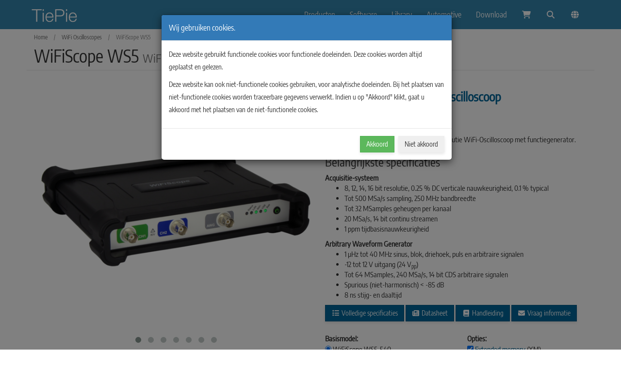

--- FILE ---
content_type: text/html; charset=UTF-8
request_url: https://www.tiepie.com/nl/wifi-oscilloscope/wifiscope-ws5
body_size: 16043
content:
<!DOCTYPE HTML>
<html lang="nl">
<head>
  <meta charset="utf-8">
  <link rel="dns-prefetch" href="https://static.tiepie.com">
  <meta http-equiv="X-UA-Compatible" content="IE=edge,chrome=1">
  <meta name="viewport" content="width=device-width, initial-scale=1">
  <meta name="description" content="WiFiScope WS5, de 500 MSa/s 14-bit tweekanaals Hoge Resolutie WiFi-Oscilloscoop met functiegenerator." lang="nl">
  <meta name="author" content="TiePie engineering">
  <meta name="robots" content="all">
  <meta name="theme-color" content="#006699"/>
  <meta name="msapplication-TileColor" content="#006699">
  <link rel="mask-icon" href="https://static.tiepie.com/gfx/safari-pinned-tab.svg" color="#006699">
  <title>WiFiScope WS5 | WiFi Oscilloscopes | TiePie - USB oscilloscopes, spectrum analyzers, data loggers, multimeters, Arbitrary Waveform Generators</title>
  <link rel="shortcut icon" type="image/x-icon" href="https://static.tiepie.com/gfx/favicon.ico">
  <link rel="icon" type="image/png" href="https://static.tiepie.com/gfx/192x192/favicon.png" sizes="192x192">
  <link rel="icon" type="image/png" href="https://static.tiepie.com/gfx/128x128/favicon.png" sizes="128x128">
  <link rel="icon" type="image/png" href="https://static.tiepie.com/gfx/48x48/favicon.png" sizes="48x48">
  <link rel="icon" type="image/png" href="https://static.tiepie.com/gfx/32x32/favicon.png" sizes="32x32">
  <link rel="icon" type="image/png" href="https://static.tiepie.com/gfx/16x16/favicon.png" sizes="16x16">
  <link rel="manifest" href="/nl/manifest.json">
  <meta name="msapplication-TileImage" content="https://static.tiepie.com/gfx/144x144f/favicon.png">
  <meta name="msapplication-config" content="/nl/msapplication-config.xml" />
  <link rel="apple-touch-icon"                 href="https://static.tiepie.com/gfx/57x57/favicon.png">
  <link rel="apple-touch-icon" sizes="60x60"   href="https://static.tiepie.com/gfx/60x60/favicon.png">
  <link rel="apple-touch-icon" sizes="72x72"   href="https://static.tiepie.com/gfx/72x72/favicon.png">
  <link rel="apple-touch-icon" sizes="76x76"   href="https://static.tiepie.com/gfx/76x76/favicon.png">
  <link rel="apple-touch-icon" sizes="114x114" href="https://static.tiepie.com/gfx/114x114/favicon.png">
  <link rel="apple-touch-icon" sizes="120x120" href="https://static.tiepie.com/gfx/120x120/favicon.png">
  <link rel="apple-touch-icon" sizes="144x144" href="https://static.tiepie.com/gfx/144x144/favicon.png">
  <link rel="apple-touch-icon" sizes="152x152" href="https://static.tiepie.com/gfx/152x152/favicon.png">
  <link rel="apple-touch-icon" sizes="180x180" href="https://static.tiepie.com/gfx/180x180/favicon.png">
  <link rel="alternate" hreflang="x-default" href="https://www.tiepie.com/wifi-oscilloscope/wifiscope-ws5">
  <link rel="alternate" hreflang="en" href="https://www.tiepie.com/en/wifi-oscilloscope/wifiscope-ws5">
  <link rel="alternate" hreflang="nl" href="https://www.tiepie.com/nl/wifi-oscilloscope/wifiscope-ws5">
  <link rel="stylesheet" type="text/css" href="https://static.tiepie.com/css/tiepie12.css">
</head>
<body>
  <div id="wrapper">
    <section id="header">
      <nav class="navbar navbar-default navbar-fixed-top">
        <div class="container">
          <div class="navbar-header">
            <button type="button" class="navbar-toggle collapsed" data-toggle="collapse" data-target="#navbar" aria-expanded="false" aria-controls="navbar">
              <span class="sr-only">Toggle navigation</span>
              <span class="icon-bar"></span>
              <span class="icon-bar"></span>
              <span class="icon-bar"></span>
            </button>
            <a class="navbar-brand" href="/nl">
              <img src="https://static.tiepie.com/gfx/100x50f/Logo/TiePie_text_logo.webp" alt="TiePie engineering">
            </a>
          </div>
          <div id="navbar" class="navbar-collapse collapse">
            <ul class="nav navbar-nav">

              <li>
                <a href="/nl/usb-oscilloscope" class="dropdown-toggle" data-toggle="dropdown" role="button" aria-haspopup="true" aria-expanded="false">Producten</a>
                <ul class="dropdown-menu tp-dropdown-menu-darker">
                  <li class="dropdown-header">Oscilloscopen en probes</li>
                  <li><a href="/nl/wifi-oscilloscope">&nbsp;&nbsp;WiFi Oscilloscopes</a></li>
                  <li><a href="/nl/usb-oscilloscope"   >&nbsp;&nbsp;USB-Oscilloscopen</a></li>
                  <li><a href="/nl/multi-oscilloscope">&nbsp;&nbsp;MultiScopes</a></li>
                  <li><a href="/nl/usb-oscilloscope/accessories" >&nbsp;&nbsp;Probes & Accessoires</a></li>
                  <li class="dropdown-header">Analyzers</li>
                  <li><a href="/nl/usb-oscilloscope/handyscope-hs6-diff/emi">&nbsp;&nbsp;EMI-pre-compliance tester</a></li>
                  <li class="dropdown-header">Signaalgeneratoren</li>
                  <li><a href="/nl/arbitrary-waveform-generator" >&nbsp;&nbsp;Arbitrary Waveform Generators</a></li>
                </ul>
              </li>
              <li>
                <a href="/nl/oscilloscope-software">Software</a>
              </li>
              <li>
                <a href="/nl/library" class="dropdown-toggle" data-toggle="dropdown" role="button" aria-haspopup="true" aria-expanded="false">Library</a>
                <ul class="dropdown-menu tp-dropdown-menu-darker">
                  <li><a href="/nl/multi-channel">Multi Channel meetsoftware</a></li>
                  <li><a href="/nl/articles">Artikelen</a></li>
                  <li><a href="/nl/video">Video's</a></li>
                  <li><a href="/nl/fut">Vaakgebruikte termen</a></li>
                  <li><a href="/nl/libtiepie-hw-sdk">libtiepie-hw SDK</a></li>
                </ul>
              </li>
              <li>
                <a class="External Secure" href="https://www.tiepie-automotive.com/nl">Automotive</a>
              </li>
              <li>
                <a href="/nl/download">Download</a>
              </li>
              <li><a href="/nl/shopping-cart"><i class="fa fa-shopping-cart fa-fw"></i><span id="tp-cart-count"></span></a></li>
              <li><a href="/nl/search"><i class="fa fa-search fa-fw"></i></a></li>
              <li class="dropdown">
                <a href="#" class="dropdown-toggle" data-toggle="dropdown" role="button" aria-haspopup="true" aria-expanded="false"><i class="fa fa-globe fa-fw"></i></a>
                <ul class="dropdown-menu tp-dropdown-menu-darker">
                  <li><a href="/en/wifi-oscilloscope/wifiscope-ws5"><img src="https://static.tiepie.com/gfx/28x14f/Flags/Uk.webp" alt="">&nbsp;&nbsp;English</a></li>
                  <li><a href="/nl/wifi-oscilloscope/wifiscope-ws5"><img src="https://static.tiepie.com/gfx/28x14f/Flags/Netherlands.webp" alt="">&nbsp;&nbsp;Nederlands</a></li>
                </ul>
              </li>
          </ul>
          </div>
        </div>
      </nav>
    </section>
    <section id="title" class="container-fluid wow fadeInDown">
<div class="container">  <div class="row tp-border-bottom ">
    <div class="col-xs-12 breadcrumbs">     <ul class="list-inline list-unstyled">
              <li><a href="/nl">Home</a></li>
              <li>/</li>
              <li><a href="/nl/wifi-oscilloscope">WiFi Oscilloscopes</a></li>
              <li>/</li>
              <li>WiFiScope WS5</li>
</ul>   </div>

    <div class="col-xs-12">
      <h1>WiFiScope WS5 <small>WiFi oscilloscoop</small></h1>
    </div>
  </div>
</div>
</section><section id="content">
      <div class="container">


<section id="shop" class="container">
  <div class="row">
    <div class="col-md-12">
      <div class="row">

<div class="col-md-12 product">
  <div class="row">
    <div class="col-md-6 col-sm-5">
      <div id="tp-gallery-2726" class="owl-carousel"><div><img alt="" class="img-responsive lazyOwl" data-src="https://static.tiepie.com/gfx/600x550f/Products/WS5/WiFiScope_WS5.webp"></div><div><img alt="" class="img-responsive lazyOwl" data-src="https://static.tiepie.com/gfx/600x550f/Products/WS5/WiFiScope_WS5_Front.webp"></div><div><img alt="" class="img-responsive lazyOwl" data-src="https://static.tiepie.com/gfx/600x550f/Products/WS5/WiFiScope_WS5_Rear.webp"></div><div><img alt="" class="img-responsive lazyOwl" data-src="https://static.tiepie.com/gfx/600x550f/Products/WS5/WiFiScope_WS5_FrontSide.webp"></div><div><img alt="" class="img-responsive lazyOwl" data-src="https://static.tiepie.com/gfx/600x550f/Products/WS5/WiFiScope_WS5_CompleteSet.webp"></div><div><img alt="" class="img-responsive lazyOwl" data-src="https://static.tiepie.com/gfx/600x550f/Products/PSU_WiFiScope/PSU_WiFiScope_CompleteSet.webp"></div><div><img alt="" class="img-responsive lazyOwl" data-src="https://static.tiepie.com/gfx/600x550f/Products/HP-3250I/HP-3250I.webp"></div>
        </div>
        
    </div>
    <div class="col-md-6 col-sm-7">
      <div class="padding15">
        <h2 class="product-title"><b>De onverslaanbare WiFi-oscilloscoop</b></h2>
        <p class="product-price"><span>Basisprijs:</span> <span>&euro;</span> <span>1.917,00</span></p>
      </div>
      <p>
        De 500 MSa/s 14-bit tweekanaals Hoge Resolutie WiFi-Oscilloscoop met functiegenerator.
      </p>

      <h3>Belangrijkste specificaties</h3>
      <b>Acquisitie-systeem</b>
      <ul>
        <li>8, 12, 14, 16 bit resolutie, 0.25 % DC verticale nauwkeurigheid, 0.1 % typical</li>
        <li>Tot 500 MSa/s sampling, 250 MHz bandbreedte</li>
        <li>Tot 32 MSamples geheugen per kanaal</li>
        <li>20 MSa/s, 14 bit continu streamen</li>
        <li>1 ppm tijdbasisnauwkeurigheid</li>
      </ul>
      <b>Arbitrary Waveform Generator</b>
      <ul>
        <li>1 µHz tot 40 MHz sinus, blok, driehoek, puls en arbitraire signalen</li>
        <li>-12 tot 12 V uitgang (24 V<sub>pp</sub>)</li>
        <li>Tot 64 MSamples, 240 MSa/s, 14 bit CDS arbitraire signalen</li>
        <li>Spurious (niet-harmonisch) &lt; -85 dB</li>
        <li>8 ns stijg- en daaltijd</li>
      </ul>
      <p>
        <a class="btn btn-primary" href="#specifications" data-show="tab"><i class="fa fa-list fa-fw"></i> Volledige specificaties</a>
          <a class="btn btn-md btn-primary Secure" href="https://download.tiepie.com/Documents/Datasheets/Datasheet-WS5.pdf"><i class="fa fa-newspaper fa-fw" aria-hidden="true"></i> Datasheet</a>
          <a class="btn btn-md btn-primary Secure" href="https://download.tiepie.com/Documents/Manuals/Manual-WS5_v2.55.pdf"><i class="fa fa-book fa-fw" aria-hidden="true"></i> Handleiding</a>
        <a class="btn btn-primary" href="/nl/support?Subject=ProductsPrices&Instruments=WiFiScope%20WS5"><i class="fa fa-envelope fa-fw"></i> Vraag informatie</a>
      </p>
      <div class="padding15">
        
          <div class="row">
            <div class="col-sm-6">
              <b>Basismodel:</b>
              <ul class="list-unstyled">
                  <li><input type="radio" name="model-selector-2681-model" id="model-selector-2681-540" data-code="540" onchange="model_selector_ws5.update('model-selector-2681','m')" checked="checked"> WiFiScope WS5-540</li>
                  <li><input type="radio" name="model-selector-2681-model" id="model-selector-2681-530" data-code="530" onchange="model_selector_ws5.update('model-selector-2681','m')"> WiFiScope WS5-530</li>
                  <li><input type="radio" name="model-selector-2681-model" id="model-selector-2681-220" data-code="220" onchange="model_selector_ws5.update('model-selector-2681','m')"> WiFiScope WS5-220</li>
              </ul>
            </div>
            <div class="col-sm-6">
              <b>Opties:</b>
              <ul class="list-unstyled">
                    <li><input type="checkbox" id="model-selector-2681-xm"  data-code="XM"  onchange="model_selector_ws5.update('model-selector-2681','XM')" checked="checked"> <a id="model-selector-2681-xm-info" href="/nl/wifi-oscilloscope/wifiscope-ws5/large-memory">Extended memory</a> (XM)</li>
                    <li><input type="checkbox" id="model-selector-2681-s"  data-code="S"  onchange="model_selector_ws5.update('model-selector-2681','S')"> <a id="model-selector-2681-s-info" href="/nl/articles/sureconnect-connection-test"><span class="tp-sureconnect"><span>Sure</span>Connect</span></a> (S)</li>
                    <li><input type="checkbox" id="model-selector-2681-w5"  data-code="-W5"  onchange="model_selector_ws5.update('model-selector-2681','W5')"> <a id="model-selector-2681-w5-info" href="#">Vijf jaar garantie</a> (W5)</li>
              </ul>
            </div>
          </div>
          <div class="row">
            <div class="col-sm-6">
              <p>
                <b>Bestelcode:</b> <span id="model-selector-2681-ordercode"></span><br>
                <b>EAN:</b> <span id="model-selector-2681-ean"></span><br>
                <b>Prijs:</b> <span id="model-selector-2681-price"></span>
              </p>
            </div>
            <div class="col-sm-4">
              <p>
                <br>
                <button id="model-selector-2681-cart" class="btn btn-primary btn-md" disabled><i class="fa fa-cart-plus fa-fw"></i>In winkelwagen</button>
              </p>
            </div>
          </div>

      </div>
    </div>
  </div>
</div>

<div class="col-md-12 padding25">
  <ul class="nav nav-tabs">
    <li class="active"><a data-toggle="tab" href="#network">Netwerk-verbonden</a></li>
    <li><a data-toggle="tab" href="#features">Hardware-kenmerken</a></li>
    <li><a data-toggle="tab" href="#software">Software-kenmerken</a></li>
    <li><a data-toggle="tab" href="#specifications">Specificaties</a></li>
    <li><a data-toggle="tab" href="#models">Modellen</a></li>
    <li><a data-toggle="tab" href="#package-contents">Verpakkingsinhoud</a></li>
    <li><a data-toggle="tab" href="#downloads">Download</a></li>
  </ul>

  <div class="tab-content">

    <div id="network" class="tab-pane fade in active">

      <h3>WiFi-verbonden</h3>
      <div class="row">
        <div class="col-md-8">
          <p>
            Een computer-gebaseerde oscilloscoop gebruiken was nog nooit zo gemakkelijk als met de <b>WiFiScope WS5</b>:
            eenvoudigweg aanzetten en op de computer de software starten:
          </p>
          <ul>
            <li>geen voedingskabels nodig omdat hij batterij-gevoed is en uren kan werken op een opgeladen batterij</li>
            <li>geen interface-kabels nodig omdat hij via WiFi verbonden is met de computer</li>
          </ul>
          <p>
            Hierdoor kun je volledig zwevend, volledig geïsoleerd en galvanisch gescheiden van de computer meten.
            De <b>WiFiScope WS5</b> kan bij ieder te testen onderwerp dat lastig te bereiken is geplaatst worden,
            of op bewegende voorwerpen waar snoeren niet mogelijk zijn.
          </p>
          <p>
            Omdat de <b>WiFiScope WS5</b> niet fysiek is verbonden met de computer, is er geen gevaar de
            computer te beschadigen.
          </p>
        </div>
        <div class="col-md-4">
            <img src="https://static.tiepie.com/gfx/Products/WSx/connectivity/connectivity_wifi_direct_v2.webp" class="img-responsive" alt="">
        </div>
      </div>


      <h3>LAN-verbonden</h3>
      <div class="row">
        <div class="col-md-8">
          <p>
            Wanneer gemeten wordt op afgelegen locaties waar een bedraad netwerk beschikbaar is, kan de
            <b>WiFiScope WS5</b> ook via zijn LAN-poort gebruikt worden.
            Metingen kunnen dan vanaf ieder willekeurig punt in het netwerk uitgevoerd worden,
            zonder dat de computer vlak bij het testonderwerp moet staan.
          </p>
          <p>
            Door de snelle 1 Gbit LAN-aansluiting, kan de <b>WiFiScope WS5</b> hogere stream-snelheden bereiken
            dan via WiFi.
          </p>
        </div>
        <div class="col-md-4">
            <img class="img-responsive tp-img-enlarge" style="cursor: pointer" src="https://static.tiepie.com/gfx/Products/WSx/connectivity/connectivity_lan_direct_v2.webp"  alt="LAN">
        </div>
      </div>


      <h3>USB-verbonden</h3>
      <div class="row">
        <div class="col-md-8">
          <p>
            Wanneer draadloos meten of LAN-verbonden meten niet nodig of mogelijk is, kan de <b>WiFiScope WS5</b>
            ook via de UBB-poort aangesloten worden op de computer.
            Dit geeft het voordeel van nog hogere stream-snelheden.
            Daarbij, wanneer verbonden via USB, kan de <b>WiFiScope WS5</b> gecombineerd worden met andere
            oscilloscopen via de CMI-interface.
          </p>
        </div>
        <div class="col-md-4">
            <img class="img-responsive tp-img-enlarge" style="cursor: pointer" src="https://static.tiepie.com/gfx/Products/WSx/connectivity/connectivity_usb_v2.webp"  alt="USB">
        </div>
      </div>


      <p>
        <a class="btn btn-primary"  href="/nl/wifi-oscilloscope/connectivity"> Bekijk alle manieren om te verbinden</a>
      </p>

    </div>


    <div id="features" class="tab-pane fade">


      <p>
        Deze krachtige hoge snelheid WiFi-oscilloscoop combineert snel samplen tot 500 MSa/s met hoge resoluties van
        12, 14 en 16 bit, een groot geheugen van 64 MSamples en een extreem nauwkeurige ingebouwde 40 MHz 14 bit
        <a href="/nl/articles/handyscope-hs5-cds-technology">Constant Data Size (CDS)</a> arbitrary waveform generator met 24 V toptop uitgang die
        signalen met een echte vorm genereert.
        De oscilloscoop ondersteunt continu streaming metingen tot 20 MSa/s en kan worden gesynchroniseerd met andere
        oscilloscopen via de <a href="/nl/articles/cmi-interface">CMI-interface</a> om een veelkanaals <a href="/nl/articles/cmi-interface">gecombineerd
        instrument</a> te maken met gesynchroniseerde tijdbasis.
        De CMI-interface is standaard beschikbaar op de <b>WiFiScope WS5</b>.
        Optioneel kan de <b>WiFiScope WS5</b> worden geleverd met <a href="/nl/articles/sureconnect-connection-test"><span class="tp-sureconnect"><span>Sure</span>Connect</span></a>
        connectietest en <a href="/nl/articles/resistance-measurement-example">weerstandsmeting</a> op ieder kanaal.
      </p>
      <p>
        De flexibiliteit en kwaliteit die de <b>WiFiScope WS5</b> biedt wordt door geen andere
        oscilloscoop en functiegenerator in zijn klasse geboden.
      </p>


      <h3>Robuust industrieel ontwerp</h3>
      <div class="row">
        <div class="col-md-8">
          <p>
            De <b>WiFiScope WS5</b> heeft een robuust ontwerp.
            De behuizing is aan de voor- en achterzijde voorzien van rubberen beschermers.
            Deze beschermen de <b>WiFiScope WS5</b> tegen schade door mechanische schokken.
            Het rubber helpt schokken te absorberen en beschermt de connectoren aan de voor- en achterzijde van de
            <b>WiFiScope WS5</b>, deze vallen binnen de beschermde zone.
          </p>
          <p>
            Bovendien voorkomt het rubber dat uw <b>WiFiScope WS5</b> wegglijdt.
            De rubberen beschermers hebben speciale inkepingen die stapelen van instrumenten vereenvoudigen.
            Gaten zijn aangebracht waaraan een koord kan worden verbonden om het instrument bij de testopstelling
            op te hangen.
          </p>
        </div>
        <div class="col-md-4">
          <img class="img-responsive" style="" src="https://static.tiepie.com/gfx/x200/Products/WS5/WiFiScope_WS5_FrontSide.webp"  alt="WiFiScope Front sideview">
        </div>
      </div>


      <h3>SureConnect</h3>
      <div class="row">
        <div class="col-md-9">
          <p>
            De <a href="/nl/articles/sureconnect-connection-test"><span class="tp-sureconnect"><span>Sure</span>Connect</span> connectietest</a> van de <b>WiFiScope WS5</b> laat
            onmiddellijk tijdens het meten zien of de meetprobe daadwerkelijk elektrisch contact maakt met het
            testobject of niet.
          </p>
          <p>
            <a class="btn btn-primary" href="/nl/articles/sureconnect-connection-test">Lees meer over SureConnect</a>
            <a id="video-button-1908" href="/nl/video/1908-sureconnect" class="btn btn-primary btn-md"><i class="fa-brands fa-youtube fa-fw" aria-hidden="true"></i> Bekijk de SureConnect-video</a>
          </p>
        </div>
        <div class="col-md-3">
            <img class="img-responsive tp-img-enlarge" style="cursor: pointer" src="https://static.tiepie.com/gfx/Products/TP-BP85/SureConnectExample.webp"  alt="SureConnect">
        </div>
      </div>


      <h3>Multi-instrument synchronisatie</h3>
      <div class="row">
        <div class="col-md-7">
          <p>
            De <b>WiFiScope WS5</b> is uitgerust met een geavanceerde CMI-synchronisatiebus,
            waarmee meer <b>WiFiScope WS5</b>s aan elkaar kunnen worden gekoppeld door middel van <a href="/nl/usb-oscilloscope/accessories/coupling-cable-tp-c50h">TP-C50H CMI Koppelkabel</a>'s,
            waarna ze als <a href="/nl/articles/cmi-interface">gecombineerd en gesynchroniseerd instrument</a> gebruikt kunnen worden.
            Alle WiFiScopes meten op dezelfde samplefrequentie (0 ppm verschil!).
            Het maximum aantal Handyscopes dat aan elkaar gekoppeld kan worden is alleen gelimiteerd door het aantal
            beschikbare USB-poorten.
          </p>
          <p>
            <a class="btn btn-primary" href="/nl/articles/cmi-interface">Lees meer over multi-instrument synchronisatie</a>
            <a id="video-button-2253" href="/nl/video/2253-combine-multiple-instruments" class="btn btn-primary btn-md"><i class="fa-brands fa-youtube fa-fw" aria-hidden="true"></i> Bekijk de CMI-interface-video</a>
          </p>
          <p>
            Wanneer de instrumenten verder van elkaar zijn verwijderd, maar toch gecombineerd en gesynchroniseerd moeten worden,
            kan de <a href="/nl/usb-oscilloscope/accessories/wireless-multi-instrument-synchronization-wcmi">Wireless Multi Instrument Synchronization Module WCMI</a> worden gebruikt.
            De WCMI-modules worden aangesloten op de extensieconnector van de instrumenten en maken het
            mogelijk instrumenten te synchroniseren die tot 400 m van elkaar verwijderd zijn.
          </p>
          <p>
            <a class="btn btn-primary" href="/nl/usb-oscilloscope/accessories/wireless-multi-instrument-synchronization-wcmi">Lees meer over WCMI multi-instrument-synchronisatie</a>
          </p>
        </div>
        <div class="col-md-5">
          <img class="img-responsive tp-img-enlarge" style="cursor: pointer" src="https://static.tiepie.com/gfx/Products/WCMI/WCMI_windmills.webp"  alt="WCMI">
        </div>
      </div>


      <h3>Hoge nauwkeurigheid</h3>
      <div class="row">
        <div class="col-md-8">
          <p>
            De <b>WiFiScope WS5</b> meet met hoge resoluties van 14 en 16 bit.
            Een signaal gemeten met de <b>WiFiScope WS5</b> heeft 256 keer meer resolutie dan de meeste
            standaard oscilloscopen, die meestal een lage resolutie van 8 of 9 bit hebben.
            De hoge resolutie van de <b>WiFiScope WS5</b> precisie-oscilloscoop maakt het mogelijk signalen
            veel nauwkeuriger te meten, omdat de kwantiseringsfout vele malen kleiner is.
          </p>
          <p>
            <a class="btn btn-primary" href="/nl/wifi-oscilloscope/wifiscope-ws5/high-accuracy">Lees meer over hoge nauwkeurigheid</a>
          </p>
        </div>
        <div class="col-md-4">
          <img class="img-responsive tp-img-enlarge" style="cursor: pointer" src="https://static.tiepie.com/gfx/Products/WS5/WS5EightmVRange.nl.png"  alt="Zoomed in to 8 mV range">
        </div>
      </div>


      <h3>Groot geheugen</h3>
      <div class="row">
        <div class="col-md-8">
          <p>
            Wanneer met hoge samplesnelheden wordt gemeten, is een grote <a href="/nl/fut/record-length">recordlengte</a> onmisbaar
            om het signaal volledig in de acquisitiebuffer op te slaan.
            Waar de meeste oscilloscopen 2.5 KSamples of 100 KSamples geheugen hebben, heeft de
            <b>WiFiScope WS5</b> een geheugen van 32 MSamples per kanaal.
            Dit zorgt voor 300 tot 10000 keer zoveel geheugen.
            Het voordeel van een groot geheugen is dat eenmalige snelle verschijnselen geheel gemeten kunnen worden.
            Ook complete seriële communicatie-blokken zoals CAN-bus-signalen kunnen bijvoorbeeld in een keer worden
            gemeten en later worden bekeken en geanalyseerd.
          </p>
          <p>
            <a class="btn btn-primary" href="/nl/wifi-oscilloscope/wifiscope-ws5/large-memory">Lees meer over groot geheugen</a>
          </p>
        </div>
        <div class="col-md-4">
            <img class="img-responsive tp-img-enlarge" style="cursor: pointer" src="https://static.tiepie.com/gfx/Products/WS6D/WS6DSuperZoom.nl.png"  alt="Zoom in 1 million times">
        </div>
      </div>


      <h3>Arbitrary Waveform Generator met lage vervorming</h3>
      <div class="row">
        <div class="col-md-8">
          <p>
            De <b>WiFiScope WS5</b> is de eerste hoge-resolutie WiFi-oscilloscoop met een ingebouwde 30 MHz lage
            vervorming signaalgenerator.
            De Arbitrary Waveform Generator gebruikt CDS signaalopwekkingstechnologie, ontwikkeld door TiePie engineering,
            waarmee de beste signaalzuiverheid van zijn klasse bereikt wordt en de echte vorm van uw signalen opgewekt wordt.
          </p>
          <p>
            <a class="btn btn-primary" href="/nl/wifi-oscilloscope/wifiscope-ws5/low-distortion-arbitrary-waveform-generator">Lees meer over de lage vervorming Arbitrary Waveform Generator</a>
          </p>
        </div>
        <div class="col-md-4">
          <img class="img-responsive tp-img-enlarge" style="cursor: pointer" src="https://static.tiepie.com/gfx/Products/WS5/WS5LowSpurious.nl.png"  alt="Spurious lower than -85 dB">
        </div>
      </div>


      <h3>Oscilloscoop- en generator-synchronisatie</h3>
      <div class="row">
        <div class="col-md-8">
          <p>
            De Hoge Resolutie WiFi-oscilloscoop en arbitrary waveform generator in de <b>WiFiScope WS5</b>
            kunnen gemakkelijk worden gesynchroniseerd door de triggerbron van de oscilloscoop in te stellen op een of
            meer generator trigger events: <i>start</i>, <i>stop</i> en <i>nieuwe periode</i>.
          </p>
          <p>
            <a class="btn btn-primary" href="/nl/wifi-oscilloscope/wifiscope-ws5/oscilloscope-and-generator-synchronization">Lees meer over scoop en generator-synchronisatie</a>
          </p>
        </div>
        <div class="col-md-4">
          <img class="img-responsive tp-img-enlarge" style="cursor: pointer" src="https://static.tiepie.com/gfx/Products/WS5/WS5ScopeGeneratorSync.nl.png"  alt="Scope and generator synchronized">
        </div>
      </div>


    </div>

    <div id="software" class="tab-pane fade">

      <h3>Veelzijdige Multi Channel oscilloscoop-software</h3>
      <p>
        De <b>WiFiScope WS5</b> wordt geleverd met de veelzijdige <a href="/nl/oscilloscope-software">Multi Channel oscilloscoop-software</a>, die de
        <b>WiFiScope WS5</b> transformeert naar een <a href="/nl/oscilloscope-software/oscilloscope">oscilloscoop</a>,
        <a href="/nl/oscilloscope-software/spectrum-analyzer">spectrum analyzer</a>, <a href="/nl/oscilloscope-software/data-logger">datalogger</a>, <a href="/nl/oscilloscope-software/multimeter">multimeter</a>
        en <a href="/nl/oscilloscope-software/protocol-analyzers">protocol analyzer</a>.
      </p>
      <p>
        Enkele van de krachtige eigenschappen van de Multi Channel oscilloscoop-software worden hieronder beschreven, kijk voor een volledige
        beschrijving van de Multi Channel oscilloscoop-software op de <a href="/nl/oscilloscope-software">Multi Channel oscilloscoop-software</a>-pagina's.
      </p>

      <h3>Quick Setup</h3>
<div class="row">
  <div class="col-md-9">
    <p>
      Om het instellen van metingen te vereenvoudigen heeft de Multi Channel oscilloscoop-software een groot aantal Quick Setups,
      voor vrijwel iedere toepassing.
      Een Quick Setup bevat alle basisinstellingen voor een specifieke meting en aanvullende informatie met betrekking
      tot de geselecteerde Quick Setup, zoals hoe uw Handyscope en/of accessoires aangesloten moeten worden.
      Quick Setups kunnen ook referentie-voorbeeldsignalen bevatten.
      Na het inlezen van de Quick Setup kan de betreffende meting gelijk uitgevoerd worden of kunnen indien gewenst
      kleine aanpassingen aan de instellingen gedaan worden.
    </p>
    <p>
      De Quick Setups zijn overzichtelijk geordend in een boom-structuur, gegroepeerd per toepassing.
      Met slechts enkele muisklikken kan een complexe meting uitgevoerd worden.
    </p>
    <p>
      <a href="/nl/oscilloscope-software/quick-setups" class="btn btn-primary">Lees meer over de Quick Setups...</a>
    </p>
  </div>
  <div class="col-md-3">
    <img class="img-responsive tp-img-enlarge" style="cursor: pointer" src="https://static.tiepie.com/gfx/Software/MultiChannel/QuickSetup/QuickSetupSelectionDialog134.nl.png"  alt="">
  </div>
</div> 

      <h3>Flexibele signaalweergave</h3>
<div class="row">
  <div class="col-md-9">
    <p>
      De Multi Channel oscilloscoop-software scoop, spectrum analyzer en datalogger bieden een ultiem flexibele manier om alle aspecten
      van de gemeten signalen weer te geven.
      De software kan een of meer <a href="/nl/multi-channel/graphs">grafieken</a> hebben, die elk een of meer signalen weer kunnen geven,
      waarbij iedere grafiek een ander gedeelte van hetzelfde signaal kan weergeven.
      Grafieken kunnen signalen van uw Handyscope weergeven in <a href="/nl/multi-channel/quick-functions#osc_yt">Yt</a>-modus,
      in <a href="/nl/multi-channel/quick-functions#osc_xy">XY</a>-modus of als frequentiespectrum, met of zonder interpolatie.
      De kleuren van alle onderdelen in een grafiek kunnen naar eigen wens ingesteld worden.
      Afmetingen van een grafiek kunnen vrij ingesteld worden, grafieken kunnen binnen één groot venster geplaatst
      worden maar kunnen ook in afzonderlijke vensters getoond worden, op iedere plek op het scherm.
    </p>
    <p>
      <a href="/nl/multi-channel/graphs" class="btn btn-primary">Lees meer over grafieken...</a>
    </p>
  </div>
  <div class="col-md-3">
    <img class="img-responsive tp-img-enlarge" style="cursor: pointer" src="https://static.tiepie.com/gfx/Software/MultiChannel/Overview/mcs-overview-flexible-display-139.nl.png"  alt="">
  </div>
</div> 

      <h3>Uitgebreide Arbitrary Waveform Generator</h3>
<div class="row">
  <div class="col-md-9">
    <p>
      Om uw testsignalen op te wekken, heeft de Multi Channel oscilloscoop-software een uitgebreide Arbitrary Waveform Generator.
    </p>
    <p>
      Een arbirary waveform generator is een instrument dat zowel continue als eenmalige signalen kan opwekken.
      De signalen kunnen een voorgedefinieerde standaardvorm hebben als bijvoorbeeld een sinus of een blokgolf zoals
      bij de meeste conventionele functiegeneratoren.
      De signalen kunnen echter ook een willekeurige (arbitrary) vorm hebben, gedefinieerd door de gebruiker.
      Deze signalen kunnen met de Multi Channel oscilloscoop-software of een extern programma gemaakt worden,
      of signalen die eerder zijn gemeten met de Handyscope.
    </p>
    <p>
      De Multi Channel oscilloscoop-software generator kan volledig gesynchroniseerd worden met de Multi Channel oscilloscoop-software oscilloscoope,
      met behulp van de speciale generator-triggers-signalen, warmee de scoop kan triggeren op de start van het
      gegenereerde signaal, op iedere nieuwe periode of op het einde van het gegenereerde signaal.
    </p>
    <p>
      <a href="/nl/oscilloscope-software/function-generators" class="btn btn-primary">Lees meer over Arbitrary Waveform Generator...</a>
    </p>
  </div>
  <div class="col-md-3">
    <img class="img-responsive tp-img-enlarge" style="cursor: pointer" src="https://static.tiepie.com/gfx/Software/MultiChannel/Overview/mcs-overview-generator-139.nl.png"  alt="">
  </div>
</div> 

      <h3>Ongelimiteerde zoom</h3>
<div class="row">
  <div class="col-md-9">
    <p>
      Wanneer met hoge samplesnelheden wordt gemeten, is een grote <a href="/nl/fut/record-length">recordlengte</a> onmisbaar
      om het signaal volledig in de acquisitiebuffer op te slaan.
      Daarom hebben onze Handyscopes tot 256 MSamples recordlengte per kanaal.
    </p>
    <p>
      Om al die data gemakkelijk te kunnen bekijken en toch alle details van de gemeten signalen te kunnen zien,
      hebben de Multi Channel oscilloscoop-software scoop, spectrum analyzer en datalogger geavanceerde signaal-tekenroutines met
      ongelimiteerde zoom-mogelijkheden.
      Het volledige signaal kan worden getoond op iedere gewenste schermgrootte, zonder verlies van informatie.
      Toch kunt u tot elk gewenst niveau inzoomen, om de fijnste details van het signaal te zien.
      Zoomfactoren van 1 miljoen of zelfs meer zijn geen enkel probleem, het is mogelijk verder in te zoomen dan
      het sample-niveau.
    </p>
    <p>
      <a href="/nl/oscilloscope-software/oscilloscope" class="btn btn-primary">Lees meer over de oscilloscoop...</a>
    </p>
  </div>
  <div class="col-md-3">
    <img class="img-responsive tp-img-enlarge" style="cursor: pointer" src="https://static.tiepie.com/gfx/Products/HS6D/HS6DSuperZoom.nl.png"  alt="Oscilloscope">
  </div>
</div> 

      <h3>Uiterst gedetailleerde spectrum analyzer</h3>
<div class="row">
  <div class="col-md-9">
    <p>
      De uiterst gedetailleerde Multi Channel oscilloscoop-software spectrum analyzer profiteert ten volle van de grote geheugendiepte van de
      hoge resolutie USB-Handyscopes.
      De grote geheugendiepte geeft niet alleen een ongelofelijk lage resolutiebandbreedte van slechts 7.45 Hz bij een
      bereik van 500 MHz, het geeft ook een groot verticaal dynamisch bereik van 140 dB.
      De snelle en krachtige FFT-routines met veel selecteerbare window-functies laten u de kleinste
      frequentiecomponenten in uw signalen zien.
    </p>
    <p>
      De multi-venstereigenschap maakt het mogelijk gelijktijdig verschillende delen van het spectrum tot in detail te
      bekijken, waardoor een beter begrip van de gemeten signalen verkregen wordt.
    </p>
    <p>
      <a href="/nl/oscilloscope-software/spectrum-analyzer" class="btn btn-primary">Lees meer over de Spectrum analyzer...</a>
    </p>
  </div>
  <div class="col-md-3">
    <img class="img-responsive tp-img-enlarge" style="cursor: pointer" src="https://static.tiepie.com/gfx/Software/MultiChannel/Overview/mcs-overview-spectrum-143.nl.png"  alt="">
  </div>
</div> 


      <h3>Meer kenmerken</h3>
      <p>
        Ontdek meer eigenschappen van de veelzijdige Multi Channel oscilloscoop-software voor uw <b>WiFiScope WS5</b> op de
        <b><a href="/nl/oscilloscope-software">Multi Channel oscilloscoop-software</a>-pagina's</b>.
      </p>

    </div>

    <div id="specifications" class="tab-pane fade">
      <h2>WiFiScope WS5 <small>specificaties</small></h2>
<p>
  De tabellen hieronder tonen gedetailleerde specificaties van de <b>WiFiScope WS5</b>.
  Spring naar de specificaties voor:
</p>
<ul>
  <li><a href="#AcquisitionSpecs">acquisitiesysteem</a></li>
  <li><a href="#TriggerSpecs">trigger</a></li>
  <li><a href="#AWGSpecs">functiegenerator</a></li>
  <li><a href="#CombiSpecs">multi-instrument synchonisatie</a></li>
  <li><a href="#GeneralSpecs">overigen</a></li>
</ul>

<div class="table-responsive"><table class="table table-hover table-condensed tp-table-specification"><tbody><tr class="header" id="AcquisitionSpecs"><th colspan="5"><h2>Acquisitiesysteem</h2></th></tr>
<tr><th>Aantal ingangskanalen</th><td colspan="4">2 analoog</td></tr>
<tr><th>CH1, CH2</th><td colspan="4">BNC, female</td></tr>
<tr><th class="depth-1">Type</th><td colspan="4">Single-ended</td></tr>
<tr><th class="depth-1">Resolutie</th><td colspan="4">Instelbaar in software</td></tr>
<tr><th class="depth-2">Oorspronkelijk</th><td colspan="4">8, 12, 14 bit</td></tr>
<tr><th class="depth-2">Verbeterd</th><td colspan="4">16 bit</td></tr>
<tr><th class="depth-1">DC-nauwkeurigheid</th><td colspan="4">0.25 % (0.1 % typical) van volle schaal &plusmn; 1 LSB</td></tr>
<tr><th class="depth-1">Bereiken</th><td colspan="4">&plusmn;200 mV tot &plusmn;80 V volle schaal</td></tr>
<tr><th class="depth-1">Koppeling</th><td colspan="4">AC/DC</td></tr>
<tr><th class="depth-1">Ruis</th><td colspan="4">300 µVrms (200 mV bereik, 12 bit, 50 MSa/s)<br>85 µVrms (200 mV bereik, 16 bit, 6.25 MSa/s)</td></tr>
<tr><th class="depth-1">Impedantie</th><td colspan="4">1 MOhm / 25 pF &plusmn; 1 %</td></tr>
<tr><th class="depth-1">Maximale spanning</th><td colspan="4">200 V (DC + AC piek &lt; 10 kHz)</td></tr>
<tr><th class="depth-1">Maximale spanning 1:10 probe</th><td colspan="4">600 V (DC + AC piek &lt; 10 kHz)</td></tr>
<tr><th class="depth-1">Bandbreedte (-3dB)</th><td colspan="4">op 75 % van volle schaal ingang</td></tr>
<tr><th class="depth-2">Ch1</th><td colspan="4">250 MHz</td></tr>
<tr><th class="depth-2">Ch2</th><td colspan="4">250 MHz (serienummer < 41382 : 100 MHz)</td></tr>
<tr><th class="depth-1">AC-koppeling afbreekfrequentie (-3dB)</th><td colspan="4">&plusmn;1.5 Hz</td></tr>
<tr><th class="depth-1"><span class="tp-sureconnect"><span>Sure</span>Connect</span></th><td colspan="4">Optioneel leverbaar (optie <b>S</b>)</td></tr>
<tr><th class="depth-2">Maximale spanning op verbinding</th><td colspan="4">200 V (DC + AC peak &lt; 10 kHz)</td></tr>
<tr><th class="depth-1">Weerstandsmeting</th><td colspan="4">Optioneel leverbaar (optie <b>S</b>)</td></tr>
<tr><th class="depth-2">Bereiken</th><td colspan="4">100 Ohm tot 2 MOhm full scale in 1-2-5-volgorde</td></tr>
<tr><th class="depth-2">Nauwkeurigheid</th><td colspan="4">1 % van volle schaal</td></tr>
<tr><th class="depth-2">Reactietijd (tot 95%)</th><td colspan="4">&lt 10 µs</td></tr>
<tr><th>Maximale samplesnelheid</th><td><b>WS5-540</b></td><td><b>WS5-530</b></td><td colspan="2"><b>WS5-220</b></td></tr>
<tr><th class="depth-1">8/12 bit, een kanaal</th><td>500 MSa/s</td><td>500 MSa/s</td><td colspan="2">200 MSa/s</td></tr>
<tr><th class="depth-1">8/12 bit, twee kanalen</th><td>200 MSa/s</td><td>200 MSa/s</td><td colspan="2">100 MSa/s</td></tr>
<tr><th class="depth-1">14 bit</th><td>100 MSa/s</td><td>100 MSa/s</td><td colspan="2">50 MSa/s</td></tr>
<tr><th class="depth-1">16 bit</th><td>6.25 MSa/s</td><td>6.25 MSa/s</td><td colspan="2">3.125 MSa/s</td></tr>
<tr><th>Maximale streamsnelheid <a href="#StreamNote1"><sup>1</sup></a> <a href="#StreamNote2"><sup>2</sup></a></th><td><b>WS5-540</b></td><td><b>WS5-530</b></td><td colspan="2"><b>WS5-220</b></td></tr>
<tr><th class="depth-1">8 bit, een kanaal</th><td>40 MSa/s</td><td>40 MSa/s</td><td colspan="2">20 MSa/s</td></tr>
<tr><th class="depth-1">8 bit, twee kanalen</th><td>20 MSa/s</td><td>20 MSa/s</td><td colspan="2">10 MSa/s</td></tr>
<tr><th class="depth-1">12/14 bit, een kanaal</th><td>20 MSa/s</td><td>20 MSa/s</td><td colspan="2">10 MSa/s</td></tr>
<tr><th class="depth-1">12/14 bit, twee kanalen</th><td>10 MSa/s</td><td>10 MSa/s</td><td colspan="2">5 MSa/s</td></tr>
<tr><th class="depth-1">16 bit</th><td>6.25 MSa/s</td><td>6.25 MSa/s</td><td colspan="2">3.125 MSa/s</td></tr>
<tr><td colspan="5"><small><ol>
<li><a name="StreamNote1"></a>Als gevolg van computerbeperkingen zijn op sommige computers de hoogste streamsnelheden mogelijk niet beschikbaar.</li>
<li><a name="StreamNote2"></a>Wanneer verbonden via LAN/WiFi zijn de hoogste streamsnelheden gelimiteerd en afhankelijk van de kwaliteit van het netwerk.</li></ol></small></td></tr>
<tr><th>Geheugen</th><td colspan="2">Standaard model</td><td colspan="2"><b>XM</b> optie</td></tr>
<tr><th class="depth-1">een kanaal</th><td colspan="2">256 KSamples per kanaal</td><td colspan="2">64 MSamples per kanaal</td></tr>
<tr><th class="depth-1">twee kanalen</th><td colspan="2">128 KSamples per kanaal</td><td colspan="2">32 MSamples per kanaal</td></tr>
<tr><th>&nbsp;</th><td colspan="4">&nbsp;</td></tr>
<tr><th>Sampleklok</th><td colspan="4">&nbsp;</td></tr>
<tr><th class="depth-1">Intern</th><td colspan="4">TCXO</td></tr>
<tr><th class="depth-2">Nauwkeurigheid</th><td colspan="4">&plusmn; 0.0001 %</td></tr>
<tr><th class="depth-2">Stabiliteit</th><td colspan="4">&plusmn; 1 ppm van 0°C tot 55°C</td></tr>
<tr><th class="depth-2">Tijdbasisveroudering</th><td colspan="4">&plusmn;1 ppm/jaar</td></tr>
<tr><th class="depth-1">Extern</th><td colspan="4">LVDS, op auxiliary connectors</td></tr>
<tr><th class="depth-2">Ingangsfrequentie</th><td colspan="4">10 MHz &plusmn; 1 %<br>16.369 MHz &plusmn; 1 %</td></tr>
<tr><th>Trigger</th><td colspan="4"><a name="TriggerSpecs"></a> Alleen beschikbaar in scoop/blokmodus, niet in streaming-modus</td></tr>
<tr><th class="depth-1">Systeem</th><td colspan="4">Digitaal, 2 niveaus</td></tr>
<tr><th class="depth-1">Bron</th><td colspan="4">CH1, CH2, OR, digitaal extern<br>Generator start, Generator nieuwe periode, Generator stop</td></tr>
<tr><th class="depth-1">Triggermodi</th><td colspan="4">Opgaande flank, Neergaande flank, Iedere flank<br>Binnen venster, Buiten venster, Treed binnen venster, Treed buiten venster<br>Pulsbreedte</td></tr>
<tr><th class="depth-1">Niveaubereik</th><td colspan="4">0 tot 100 % van volle schaal</td></tr>
<tr><th class="depth-1">Hysteresisbereik</th><td colspan="4">0 tot 100 % van volle schaal</td></tr>
<tr><th class="depth-1">Resolutie</th><td colspan="4">0.006 % (14, 16 bits) / 0.025% (12 bits)</td></tr>
<tr><th class="depth-1">Pre-trigger</th><td colspan="4">0 tot ingestelde recordlengte, 1 sample resolutie</td></tr>
<tr><th class="depth-1">Post-trigger</th><td colspan="4">0 tot ingestelde recordlengte, 1 sample resolutie</td></tr>
<tr><th class="depth-1">Trigger hold-off</th><td colspan="4">0 tot 63 MSamples, 1 sample resolutie</td></tr>
<tr><th class="depth-1">Triggervertraging</th><td colspan="4">0 tot 16 GSamples, 1 sample resolutie</td></tr>
<tr><th class="depth-1">Gesegmenteerde trigger</th><td colspan="4">Beschikbaar op modellen met extended memory-optie <b>XM</b>, beschikbaar via de <a href="/nl/libtiepie-hw-sdk">libtiepie-hw-SDK</a><br>Gesegmenteerde trigger is alleen beschikbaar op een enkel instrument, niet op een gecombineerd instrument.</td></tr>
<tr><th class="depth-2">Maximum aantal segmenten</th><td colspan="4">1024</td></tr>
<tr><th class="depth-2">Minimale segmentlengte</th><td colspan="4">1 sample</td></tr>
<tr><th class="depth-2">Maximale segmentlengte</th><td colspan="4">32 M / aantal segmenten<br>64 M / aantal segmenten bij meten 1 kanaal</td></tr>
<tr><th class="depth-2">Trigger-rearm-tijd</th><td colspan="4">Samplefrequentie-afhankelijk, &lt; 700 ns op hoogste samplefrequentie</td></tr>
<tr><th class="depth-1">Digitale externe trigger</th><td colspan="4">&nbsp;</td></tr>
<tr><th class="depth-2">Ingang</th><td colspan="4">Extensieconnector pinnen 1, 2 en 3</td></tr>
<tr><th class="depth-2">Bereik</th><td colspan="4">0 tot 2.5 V (TTL)</td></tr>
<tr><th class="depth-2">Koppeling</th><td colspan="4">DC</td></tr>
<tr><th class="depth-1">Jitter</th><td colspan="4">Afhankelijk van bron en samplesnelheid</td></tr>
<tr><th class="depth-2">Bron &#61; kanaal</th><td colspan="4">&le; 1 sample</td></tr>
<tr><th class="depth-2">Bron &#61; extern of generator</th><td colspan="4">&nbsp;</td></tr>
<tr><th class="depth-3">Samplesnelheid &#61; 500 MSa/s</th><td colspan="4">&le; 8 samples</td></tr>
<tr><th class="depth-3">Samplesnelheid &lt; 500 MSa/s</th><td colspan="4">&le; 4 samples</td></tr>
<tr><th class="depth-3">Samplesnelheid &le; 100 MSa/s</th><td colspan="4">&le; 1 sample</td></tr>
<tr class="header" id="AWGSpecs"><th colspan="5"><h2>Arbitrary Waveform Generator (onafhankelijk van acquisitiesysteem)</h2></th></tr>
<tr><th>Golfvormen</th><td colspan="4">&nbsp;</td></tr>
<tr><th class="depth-1">Standaard</th><td colspan="4">Sinus, blok, driehoek, puls, ruis, DC</td></tr>
<tr><th>Signaalkarakteristieken</th><td colspan="4">&nbsp;</td></tr>
<tr><th class="depth-1">Sinus</th><td><b>WS5-540</b></td><td><b>WS5-530</b></td><td colspan="2"><b>WS5-220</b></td></tr>
<tr><th class="depth-2">Frequentiebereik</th><td>1 µHz tot 40 MHz</td><td>1 µHz tot 30 MHz</td><td colspan="2">1 µHz tot 20 MHz</td></tr>
<tr><th class="depth-2">Amplitudevlakheid</th><td colspan="4">Ten opzichte van 1 kHz</td></tr>
<tr><th class="depth-3">&lt; 100 kHz</th><td colspan="4">&plusmn;0.1 dB</td></tr>
<tr><th class="depth-3">&lt;   5 MHz</th><td colspan="4">&plusmn;0.15 dB</td></tr>
<tr><th class="depth-3">&lt;  20 MHz</th><td colspan="4">&plusmn;0.3 dB (Amplitude &le; 11 V (22 V<sub>pp</sub>))</td></tr>
<tr><th class="depth-3">&lt;  30 MHz</th><td colspan="4">&plusmn;0.4 dB (Amplitude &le; 9 V (18 V<sub>pp</sub>))</td></tr>
<tr><th class="depth-3">&lt;  40 MHz</th><td colspan="4">&plusmn;1 dB (Amplitude &le; 7.5 V (15 V<sub>pp</sub>))</td></tr>
<tr><th class="depth-2">Spurious (niet-harmonisch)</th><td colspan="4">&nbsp;</td></tr>
<tr><th class="depth-3">&lt; 100 kHz</th><td colspan="4">-75 dB<sub>c</sub></td></tr>
<tr><th class="depth-3">100 kHz tot 1 MHz</th><td colspan="4">-70 dB<sub>c</sub></td></tr>
<tr><th class="depth-3">1 MHz tot 10 MHz</th><td colspan="4">-60 dB<sub>c</sub></td></tr>
<tr><th class="depth-3">10 MHz tot 15 MHz</th><td colspan="4">-55 dB<sub>c</sub></td></tr>
<tr><th class="depth-3">15 MHz tot 20 MHz</th><td colspan="4">-45 dB<sub>c</sub></td></tr>
<tr><th class="depth-3">20 MHz tot 30 MHz</th><td colspan="4">-35 dB<sub>c</sub></td></tr>
<tr><th class="depth-3">30 MHz tot 40 MHz</th><td colspan="4">-30 dB<sub>c</sub></td></tr>
<tr><th class="depth-1">Blok</th><td><b>WS5-540</b></td><td><b>WS5-530</b></td><td colspan="2"><b>WS5-220</b></td></tr>
<tr><th class="depth-2">Frequentiebereik</th><td>1 µHz tot 30 MHz <a href="#GenNote1"><sup>1</sup></a></td><td>1 µHz tot 30 MHz</td><td colspan="2">1 µHz tot 20 MHz</td></tr>
<tr><th class="depth-2">Stijg/daaltijd</th><td colspan="4">&lt; 8 ns</td></tr>
<tr><th class="depth-2">Overshoot</th><td colspan="4">&lt; 1 %</td></tr>
<tr><th class="depth-2">Variabele duty cycle</th><td colspan="4">0.01 % tot 99.99 %</td></tr>
<tr><th class="depth-2">Asymmetrie</th><td colspan="4">0 % van periode + 5 ns (@ 50 % Duty cycle)</td></tr>
<tr><th class="depth-2">Jitter (RMS)</th><td colspan="4">&lt; 50 ps</td></tr>
<tr><th class="depth-1">Driehoek</th><td><b>WS5-540</b></td><td><b>WS5-530</b></td><td colspan="2"><b>WS5-220</b></td></tr>
<tr><th class="depth-2">Frequentiebereik</th><td>1 µHz tot 30 MHz <a href="#GenNote1"><sup>1</sup></a></td><td>1 µHz tot 30 MHz</td><td colspan="2">1 µHz tot 20 MHz</td></tr>
<tr><th class="depth-2">Niet-lineariteit (van uitgangspiek)</th><td colspan="4">&lt; 0.01 %</td></tr>
<tr><th class="depth-2">Symmetrie</th><td colspan="4">0 % - 100 %, 0.1 % steps</td></tr>
<tr><th class="depth-1">Puls</th><td colspan="4">&nbsp;</td></tr>
<tr><th class="depth-2">Periode</th><td colspan="4">100 ns tot 1000 s</td></tr>
<tr><th class="depth-2">Pulsbreedte</th><td colspan="4">15 ns tot 1000 s</td></tr>
<tr><th class="depth-2">Variabele flanktijd</th><td colspan="4">8 ns tot 1 s</td></tr>
<tr><th class="depth-2">Overshoot</th><td colspan="4">&lt; 1 %</td></tr>
<tr><th class="depth-2">Jitter (rms)</th><td colspan="4">&lt; 50 ps</td></tr>
<tr><th class="depth-1">Ruis</th><td colspan="4">&nbsp;</td></tr>
<tr><th class="depth-2">Bandbreedte (typical)</th><td colspan="4">30 MHz</td></tr>
<tr><th class="depth-1">Arbitrair</th><td><b>WS5-540</b></td><td><b>WS5-530</b></td><td colspan="2"><b>WS5-220</b></td></tr>
<tr><th class="depth-2">Frequentiebereik</th><td>0.4 nHz tot 30 MHz</td><td>0.4 nHz tot 30 MHz</td><td colspan="2">0.4 nHz tot 20 MHz</td></tr>
<tr><th class="depth-2">Maximale samplesnelheid</th><td>240 MSa/s</td><td>240 MSa/s</td><td colspan="2">200 MSa/s</td></tr>
<tr><th class="depth-2"> Lengte</th><td colspan="4">&nbsp;</td></tr>
<tr><th class="depth-3">Standaard model</th><td colspan="4">1 tot 256 KiSamples</td></tr>
<tr><th class="depth-3"><b>XM</b>-optie</th><td colspan="4">1 tot 64 MiSamples</td></tr>
<tr><th class="depth-2">Stijg/daaltijd</th><td colspan="4">&lt; 8 ns</td></tr>
<tr><th class="depth-2">Niet-lineariteit (van uitgangspiek)</th><td colspan="4">&lt; 0.01 %</td></tr>
<tr><th class="depth-2">Insteltijd</th><td colspan="4">&lt; 8 ns tot 10 % uiteindelijke waarde</td></tr>
<tr><th class="depth-2">Jitter (RMS)</th><td colspan="4">&lt; 50 ps</td></tr>
<tr><td colspan="5"><small><ol>
<li><a name="GenNote1"></a>Boven 30 MHz niet gespecificeerd.</li></ol></small></td></tr>
<tr><th>Algemene karakteristieken</th><td colspan="4">&nbsp;</td></tr>
<tr><th class="depth-1">Aantal uitgangskanalen</th><td colspan="4">1 analoog, BNC, female</td></tr>
<tr><th class="depth-1">DAC resolutie</th><td colspan="4">14 bit</td></tr>
<tr><th class="depth-1">Uitgangsbereik</th><td>frequentie &le; 10 MHz</td><td>frequentie &le; 20 MHz</td><td>frequentie &le; 30 MHz</td><td>frequentie &le; 40 MHz</td></tr>
<tr><th class="depth-2">bij open circuit</th><td>-12 tot +12 V (24 V<sub>pp</sub>)</td><td>-11 tot +11 V (22 V<sub>pp</sub>)</td><td>-9 tot +9 V (18 V<sub>pp</sub>)</td><td>-7.5 tot +7.5 V (15 V<sub>pp</sub>)</td></tr>
<tr><th class="depth-1">Amplitude</th><td colspan="4">&nbsp;</td></tr>
<tr><th class="depth-2">Bereik</th><td colspan="4">0.12 V (0.24 V<sub>pp</sub>), 1.2 V (2.4 V<sub>pp</sub>), 12 V (24 V<sub>pp</sub>) bij open circuit</td></tr>
<tr><th class="depth-2">Resolutie</th><td colspan="4">12 bit</td></tr>
<tr><th class="depth-2">Nauwkeurigheid</th><td colspan="4">0.4 % van bereik</td></tr>
<tr><th class="depth-1">DC-offset</th><td colspan="4">&nbsp;</td></tr>
<tr><th class="depth-2">Bereik</th><td colspan="4">-12 tot +12 V bij open circuit</td></tr>
<tr><th class="depth-2">Resolutie</th><td colspan="4">12 bit</td></tr>
<tr><th class="depth-2">Nauwkeurigheid</th><td colspan="4">0.4 % van bereik</td></tr>
<tr><th class="depth-1">Ruisniveau</th><td colspan="4">&nbsp;</td></tr>
<tr><th class="depth-2">0.12 V bereik</th><td colspan="4">900 µV<sub>RMS</sub></td></tr>
<tr><th class="depth-2">1.2 V bereik</th><td colspan="4">1.3 mV<sub>RMS</sub></td></tr>
<tr><th class="depth-2">12 V bereik</th><td colspan="4">1.5 mV<sub>RMS</sub></td></tr>
<tr><th class="depth-1">Koppeling</th><td colspan="4">DC</td></tr>
<tr><th class="depth-1">Impedantie</th><td colspan="4">50 Ohm</td></tr>
<tr><th class="depth-1">Overbelastingsbeveiliging</th><td colspan="4">Uitgang schakelt automatisch af als overbelasting wordt aangesloten. Instrument tolereert een kortsluiting naar massa oneindig lang.</td></tr>
<tr><th>Burst</th><td colspan="4">&nbsp;</td></tr>
<tr><th class="depth-1">Golfvormen</th><td colspan="4">Sinus, blok, driehoek, ruis, arbitrair</td></tr>
<tr><th class="depth-1">Aantal</th><td colspan="4">1 tot 65535</td></tr>
<tr><th class="depth-1">Trigger</th><td colspan="4">Software, extern</td></tr>
<tr><th>Sweep</th><td colspan="4">Beschikbaar op modellen met extended memory-optie <b>XM</b></td></tr>
<tr><th class="depth-1">Golfvormen</th><td colspan="4">Sinus, blok, driehoek</td></tr>
<tr><th class="depth-1">Type</th><td colspan="4">Lineair, logaritmisch</td></tr>
<tr><th class="depth-1">Richting</th><td colspan="4">Omhoog, omlaag</td></tr>
<tr><th class="depth-1">Trigger</th><td colspan="4">Software, extern</td></tr>
<tr><th>Systeemkarakteristieken</th><td colspan="4">&nbsp;</td></tr>
<tr><th class="depth-1">Systeem</th><td colspan="4">Constant Data Size</td></tr>
<tr><th class="depth-1">Geheugen</th><td colspan="4">&nbsp;</td></tr>
<tr><th class="depth-2">Standaard model</th><td colspan="4">256 KiSamples</td></tr>
<tr><th class="depth-2">Optie <b>XM</b></th><td colspan="4">64 MiSamples</td></tr>
<tr><th class="depth-1">Operatiemethodes</th><td colspan="4">Continu, getriggerd, gated</td></tr>
<tr><th class="depth-1">Maximale samplesnelheid</th><td><b>WS5-540</b></td><td><b>WS5-530</b></td><td colspan="2"><b>WS5-220</b></td></tr>
<tr><th>&nbsp;</th><td>240 MSa/s</td><td>240 MSa/s</td><td colspan="2">200 MSa/s</td></tr>
<tr><th class="depth-1">Sampleklok</th><td colspan="4">Interne TCXO</td></tr>
<tr><th class="depth-2">Nauwkeurigheid</th><td colspan="4">&plusmn;0.0001 %</td></tr>
<tr><th class="depth-2">Stabiliteit</th><td colspan="4">&plusmn;1 ppm van 0°C tot +55°C</td></tr>
<tr><th class="depth-2">Tijdbasisveroudering</th><td colspan="4">&plusmn;1 ppm/jaar</td></tr>
<tr class="header" id="CombiSpecs"><th colspan="5"><h2>Multi-instrument-synchronizatie</h2></th></tr>
<tr><th>Met CMI</th><td colspan="4">Synchroniseren van instrumenten via CMI is beschikbaar wanneer alle instrumenten zijn verbonden via USB.</td></tr>
<tr><th class="depth-1">Maximum aantal instrumenten</th><td colspan="4">Gelimiteerd door aantal beschikbare USB-poorten</td></tr>
<tr><th class="depth-1">Synchronisatienauwkeurigheid</th><td colspan="4">0 ppm</td></tr>
<tr><th class="depth-1">CMI-interface</th><td colspan="4">2x, CMI 1, CMI 2</td></tr>
<tr><th class="depth-1">Benodigde koppelkabel</th><td colspan="4"><a href="/nl/usb-oscilloscope/accessories/coupling-cable-tp-c50h">TP-C50H CMI Koppelkabel</a></td></tr>
<tr><th class="depth-1">Maximale lengte koppelkabel</th><td colspan="4">50 cm</td></tr>
<tr><th>Met WCMI</th><td colspan="4">Synchroniseren van instrumenten via WCMI is beschikbaar wanneer instrumenten zijn verbonden via USB, LAN en WiFi.</td></tr>
<tr><th class="depth-1">Maximum aantal instrumenten</th><td colspan="4">Geen limitatie</td></tr>
<tr><th class="depth-1">Vereiste koppelmodule</th><td colspan="4"><a href="/nl/usb-oscilloscope/accessories/wireless-multi-instrument-synchronization-wcmi">WCMI - 8</a>, <a href="/nl/usb-oscilloscope/accessories/wireless-multi-instrument-synchronization-wcmi">WCMI - 9</a></td></tr>
<tr><th class="depth-1">Kloksynchronisatienauwkeurigheid</th><td colspan="4">&le; 1 ppm, typical &le; 0.2 ppm</td></tr>
<tr><th class="depth-1">Trigger-jitter bij samplesnelheid <a href="#SyncNote"><sup>1</sup></a></th><td>&le; 1 MSa/s</td><td>> 1 MSa/s</td><td></td><td></td></tr>
<tr><th class="depth-2">2 x "5"</th><td>&le; &plusmn;2 samples</td><td>&le; &plusmn;2 µs</td><td></td><td></td></tr>
<tr><th class="depth-2">"5" en "6"</th><td colspan="4">&nbsp;</td></tr>
<tr><th class="depth-3">Triggerbron "5"</th><td>&le; &plusmn;2 samples</td><td>&le; &plusmn;2 µs</td><td></td><td></td></tr>
<tr><th class="depth-3">Triggerbron "6"</th><td>&le; &plusmn;8 samples</td><td>&le; &plusmn;8 µs</td><td></td><td></td></tr>
<tr><th class="depth-2">2 x "6"</th><td>&le; &plusmn;8 samples</td><td>&le; &plusmn;8 µs</td><td></td><td></td></tr>
<tr><td colspan="5"><small><ol>
<li><a name="SyncNote"></a>"5" = <a href="/nl/wifi-oscilloscope/wifiscope-ws5">WiFiScope WS5</a> of <a href="/nl/usb-oscilloscope/handyscope-hs5">Handyscope HS5</a>.<br>"6" = <a href="/nl/wifi-oscilloscope/wifiscope-ws6-diff">WiFiScope WS6 DIFF</a>, <a href="/nl/wifi-oscilloscope/wifiscope-ws6">WiFiScope WS6</a>, <a href="/nl/usb-oscilloscope/handyscope-hs6-diff">Handyscope HS6 DIFF</a>, <a href="/nl/usb-oscilloscope/handyscope-hs6">Handyscope HS6</a>, <a class="External Secure" href="https://www.tiepie-automotive.com/nl/automotive-oscilloscope/automotive-scope-ats610004dw">ATS610004DW-XMSG</a>, <a class="External Secure" href="https://www.tiepie-automotive.com/nl/automotive-oscilloscope/automotive-scope-ats610004d">ATS610004D-XMSG</a>, <a class="External Secure" href="https://www.tiepie-automotive.com/nl/automotive-oscilloscope/automotive-scope-ats605004dw">ATS605004DW-XMS</a> of <a class="External Secure" href="https://www.tiepie-automotive.com/nl/automotive-oscilloscope/automotive-scope-ats605004d">ATS605004D-XMS</a></li></ol></small></td></tr>
<tr class="header" id="GeneralSpecs"><th colspan="5"><h2>Interface</h2></th></tr>
<tr><th>Interface</th><td colspan="4">&nbsp;</td></tr>
<tr><th class="depth-1">USB</th><td colspan="4">USB 2.0 High Speed (480 Mbit/s);<br><small>(USB 1.1 Full Speed (12 Mbit/s) en USB 3.0 compatible)</small></td></tr>
<tr><th class="depth-1">Netwerk</th><td colspan="4"></td></tr>
<tr><th class="depth-2">LAN</th><td colspan="4">1 Gbps</td></tr>
<tr><th class="depth-2">WiFi</th><td colspan="4">802.11</td></tr>
<tr><th class="depth-2">Netwerkpoort (TCPIP en UDP)</th><td colspan="4">5450 (IANA-toegekend)</td></tr>
<tr class="header"><th colspan="5"><h2>Voedingsvereisten</h2></th></tr>
<tr><th>Voeding</th><td colspan="4">Van USB-poort, externe ingang of ingebouwde batterij</td></tr>
<tr><th>Opname</th><td colspan="4">12 V<sub>DC</sub> 2 A max</td></tr>
<tr><th>Externe voeding</th><td colspan="4">Van voedingsadapter</td></tr>
<tr><th>Interne batterij</th><td colspan="4">Li-ion</td></tr>
<tr><th class="depth-1">Capaciteit</th><td colspan="4">7000 mAh, 3.7 V</td></tr>
<tr><th class="depth-1">Gewicht</th><td colspan="4">160 g</td></tr>
<tr class="header"><th colspan="5"><h2>Afmetingen</h2></th></tr>
<tr><th>Instrument</th><td colspan="4">&nbsp;</td></tr>
<tr><th class="depth-1">Hoogte</th><td colspan="4">44 mm (1.7 inch)</td></tr>
<tr><th class="depth-1">Lengte</th><td colspan="4">187 mm (7.4 inch)</td></tr>
<tr><th class="depth-1">Breedte</th><td colspan="4">215 mm (8.5 inch)</td></tr>
<tr><th class="depth-1">Gewicht</th><td colspan="4">751 g (26.515 ounce)</td></tr>
<tr><th>USB-kabel-lengte</th><td colspan="4">1.5 m (59 inch)</td></tr>
<tr class="header"><th colspan="5"><h2>Aansluitingen</h2></th></tr>
<tr><th>Kanaal 1, 2</th><td colspan="4">BNC, female</td></tr>
<tr><th>Generator</th><td colspan="4">BNC, female</td></tr>
<tr><th>LAN</th><td colspan="4">RJ45 socket</td></tr>
<tr><th>USB</th><td colspan="4">USB 3.0 type B Super Speed socket</td></tr>
<tr><th>Extensie-connector</th><td colspan="4">D-sub 9 pins female</td></tr>
<tr><th>Voeding</th><td colspan="4">3.5 mm power socket</td></tr>
<tr><th>Auxiliary I/O-connectoren</th><td colspan="4">2 x HDMI type C socket</td></tr>
<tr class="header"><th colspan="5"><h2>Systeemvereisten</h2></th></tr>
<tr><th>PC I/O-aansluiting</th><td colspan="4">USB 1.1, USB 2.0 of nieuwer<br>RJ45<br>WiFi</td></tr>
<tr><th>Operating systeem</th><td colspan="4">Windows 10 / 11, 64 bits<br>Linux (via zelf ontworpen software gebaseerd op de <a href="/nl/libtiepie-hw-sdk">libtiepie-hw SDK</a>)</td></tr>
<tr class="header"><th colspan="5"><h2>Omgevingscondities</h2></th></tr>
<tr><th>&nbsp;</th><td colspan="2"><b>Omgevingstemperatuur</b></td><td colspan="2"><b>Relatieve luchtvochtigheid</b></td></tr>
<tr><th>Bedrijf (met opladen)</th><td colspan="2">15°C tot 30°C voor aangegeven nauwkeurigheid<br>(10°C tot 35°C zonder specificaties)</td><td colspan="2">10 % tot 90 %, niet-condenserend</td></tr>
<tr><th>Bedrijf (zonder opladen)</th><td colspan="2">15°C tot 35°C voor aangegeven nauwkeurigheid<br>(10°C tot 40°C zonder specificaties)</td><td colspan="2">10 % tot 90 %, niet-condenserend</td></tr>
<tr><th>Alleen opladen</th><td colspan="2">0°C tot 35°C</td><td colspan="2">10 % tot 90 %, niet-condenserend</td></tr>
<tr><th>Opslag</th><td colspan="2">0°C tot 35°C</td><td colspan="2">5 % tot 95 %, niet-condenserend</td></tr>
<tr class="header"><th colspan="5"><h2>Certifications en Compliances</h2></th></tr>
<tr><th>CE mark compliance</th><td colspan="4">Ja</td></tr>
<tr><th>RoHS</th><td colspan="4">Ja</td></tr>
<tr><th>EN 55011:2009/A1:2010</th><td colspan="4">Ja</td></tr>
<tr><th>EN 55022:2006/A1:2007</th><td colspan="4">Ja</td></tr>
<tr><th>EN 61000-6-1:2007</th><td colspan="4">Ja</td></tr>
<tr><th>EN 61000-6-3:2007</th><td colspan="4">Ja</td></tr>
<tr class="header"><th colspan="5"><h2>Verpakking</h2></th></tr>
<tr><th>Instrument</th><td colspan="4">WiFiScope WS5</td></tr>
<tr><th>Oscilloscoop-probes</th><td colspan="4">2 x <a href="/nl/usb-oscilloscope/accessories/oscilloscope-probe-250mhz-x1-x10-isolated-bnc">Oscilloscoop-probe 1:1-1:10 - HP-3250I</a></td></tr>
<tr><th>Accessoires</th><td colspan="4"><a href="/nl/usb-oscilloscope/accessories/power-supply-wifiscope">Handyscope / WiFiScope netvoeding</a><br>USB3-kabel, 1.5 m lang<br>netwerk-kabel, 3 m lang</td></tr>
<tr><th>Software</th><td colspan="4">voor Windows 10 / 11, 64 bits, via <a href="/nl/download">website</a></td></tr>
<tr><th>Drivers</th><td colspan="4">voor Windows 10 / 11, 64 bits, via <a href="/nl/download">website</a></td></tr>
<tr><th>Software Development Kit</th><td colspan="4">voor Windows 10 / 11, 64 bits, en Linux, via <a href="/nl/download">website</a></td></tr>
<tr><th>Handleidingen</th><td colspan="4">instrument-handleiding en software-handleiding<br>in kleur gedrukt en digitaal, via <a href="/nl/download">website</a></td></tr>
<tr class="header"><th colspan="5"><h2>Klantenservice</h2></th></tr>
<tr><td colspan="5">TiePie engineering instrumenten zijn ontworpen, gebouwd en getest om een hoge betrouwbaarheid te bieden. Voor het onwaarschijnlijke geval dat u moeilijkheden ervaart, zijn de TiePie engineering instrumenten volledig gegarandeerd voor twee jaar.</td></tr>
<tr><th>Deze garantie omvat</th><td colspan="4">Alle onderdelen en arbeidsloon (behalve de probes en/of meetsnoeren <b>en/of batterijen/accu's</b>)<br><b>Garantietermijn op batterijen/accu's is 6 maanden</b><br>Kostenloze terugzending<br>Langdurige 7 jaar ondersteuning<br>Gratis software updates</td></tr>
<tr><th>Optioneel beschikbaar</th><td colspan="4">Uitbreiding voor vijf jaar garantie (<b>W5</b>)</td></tr></tbody></table></div>



    </div>


    <div id="models" class="tab-pane fade">
      <p>
        De <b>WiFiScope WS5</b> is verkrijgbaar in 3 verschillende basismodellen:
      </p>
      <div class="table-responsive"><table class="table table-hover table-condensed"><thead><tr><th>Bestelcode</th><th>Max. Sample-snelheid</th><th>Max. Stream-snelheid</th><th>Max. signaalfrequentie AWG</th></tr></thead><tbody><tr><td>WS5-540</td><td>500 MSa/s</td><td>20 MSa/s</td><td>40 MHz</td></tr><tr><td>WS5-530</td><td>500 MSa/s</td><td>20 MSa/s</td><td>30 MHz</td></tr><tr><td>WS5-220</td><td>200 MSa/s</td><td>10 MSa/s</td><td>20 MHz</td></tr></tbody></table></div>
      <p>
        Voor de <b>WiFiScope WS5</b> zijn de volgende opties beschikbaar:
      </p>
      <ul>
        <li>
          <b>XM</b>: Met de extended memory-optie is 32 MiSamples geheugen per kanaal beschikbaar.
          Zonder deze optie hebben de modellen 128 KiSamples geheugen per kanaal.
        </li>
        <li>
          <b>S</b>: Met de <span class="tp-sureconnect"><span>Sure</span>Connect</span>-optie zijn <a href="/nl/articles/sureconnect-connection-test">connectietest</a> en
          <a href="/nl/articles/resistance-measurement-example">weerstandsmeting</a> beschikbaar op alle kanalen.
        </li>
        <li>
          <b>W5</b>: Met de uitgebreide garantie-optie is de garantie vijf jaar op onderdelen en arbeid (probes en/of
          meetsnoeren <b>en/of batterijen/accu's</b> uitgezonderd).<br>
          Zonder deze optie hebben de modellen twee jaar garantie op onderdelen en arbeid (probes en/of
          meetsnoeren <b>en/of batterijen/accu's</b> uitgezonderd).<br>
          <b>Garantie op batterijen/accu's is 6 maanden</b>.
        </li>
      </ul>
      <p>
        <a class="btn btn-primary" href="/nl/wifi-oscilloscope/wifiscope-ws5/models"><i class="fa fa-list fa-fw"></i> Bekijk lijst met alle modellen</a>
      </p>
    </div>

    <div id="package-contents" class="tab-pane fade">
      <p>
        De <b>WiFiScope WS5</b> wordt geleverd met:
      </p>
      <div class="col-md-12 product">
        <div class="row">
          <div class="col-md-6">
            <div class="table-responsive">
              <table class="table table-hover table-condensed">
                <tbody>
                  <tr>
                    <th>Koffer</th>
                    <td><a href="/nl/usb-oscilloscope/accessories/carry-case-bb452">Koffer BB452</a></td>
                  </tr>
                  <tr>
                    <th>Instrument</th>
                    <td>WiFiScope WS5</td>
                  </tr>
                  <tr>
                    <th>Probe</th>
                    <td>2x <a href="/nl/usb-oscilloscope/accessories/oscilloscope-probe-250mhz-x1-x10-isolated-bnc">Oscilloscoop-probe 1:1-1:10 - HP-3250I</a></td>
                  </tr>
                  <tr>
                    <th>Accessoires</th>
                    <td><a href="/nl/usb-oscilloscope/accessories/power-supply-wifiscope">Handyscope / WiFiScope netvoeding</a><br>
                        USB3-kabel, 1.5 m lang<br>
                        netwerk-kabel, 3 m lang
                    </td>
                  </tr>
                  <tr>
                    <th>Software</th>
                    <td>voor Windows 10 / 11, 64 bits, via <a href="/nl/download">website</a></td>
                  </tr>
                  <tr>
                    <th>Drivers</th>
                    <td>voor Windows 10 / 11, 64 bits, via <a href="/nl/download">website</a></td>
                  </tr>
                  <tr>
                    <th>Software Development Kit</th>
                    <td>voor Windows 10 / 11, 64 bits, en Linux, via <a href="/nl/download">website</a></td>
                  </tr>
                  <tr>
                    <th>Handleidingen</th>
                    <td>Instrument handleiding en software handleiding<br>In kleur geprint en digitaal, via <a href="/nl/download">website</a></td>
                  </tr>
                </tbody>
              </table>
            </div>
          </div>
          <div class="col-md-6">
            <img class="img-responsive" style="" src="https://static.tiepie.com/gfx/Products/WS5/WiFiScope_WS5_CompleteSet.webp"  alt="Complete set">
          </div>
        </div>
      </div>
    </div>

    <div id="downloads" class="tab-pane fade">
      <p>
        Verschillende downloads voor de <b>WiFiScope WS5</b> zijn hieronder
        beschikbaar, waaronder <a href="/nl/oscilloscope-software">Multi Channel oscilloscoop-software</a>, drivers en handleidingen.
      </p>

      <h3>Driver & Software</h3>
      <div class="table-responsive"><table class="table table-hover tp-table-download"><thead><tr><th>Beschrijving</th><th>Versie</th><th>Opmerkingen</th><th>Grootte</th><th></th></tr></thead><tbody><tr><td>WinUSB-driver</td><td>10.0.2</td><td>Windows 10 / 11, 64 bit</td><td class="text-right">1.73 MB</td><td><a class="btn btn-xs btn-primary Secure" href="https://download.tiepie.com/Drivers/DriverInstall-WinUSB_v10.0.2.exe" title="WinUSB-driver v10.0.2 (1.73 MB)"><i class="fa fa-download fa-fw" aria-hidden="true"></i> download</a></td></tr>
<tr><td>Multi Channel software</td><td>1.48.0</td><td>Windows 10 / 11, 64 bit, inclusief PDF-handleiding</td><td class="text-right">104.80 MB</td><td><a class="btn btn-xs btn-primary Secure" href="https://download.tiepie.com/Software/MultiChannel/MultiChannelSetup_v1.48.0.exe" title="Multi Channel software v1.48.0 (104.80 MB)"><i class="fa fa-download fa-fw" aria-hidden="true"></i> download</a></td></tr>
</tbody></table></div>

      <h3>Firmware</h3>
      <div class="table-responsive"><table class="table table-hover tp-table-download"><thead><tr><th>Beschrijving</th><th>Versie</th><th>Opmerkingen</th><th>Grootte</th><th></th></tr></thead><tbody><tr><td>WiFiScope netwerkmodule-firmware</td><td>2025-02-11</td><td></td><td class="text-right">304.09 MB</td><td><a class="btn btn-xs btn-primary Secure" href="https://download.tiepie.com/Firmware/wifiscope/wifiscope_2025-02-11.img" title="WiFiScope netwerkmodule-firmware v2025-02-11 (304.09 MB)"><i class="fa fa-download fa-fw" aria-hidden="true"></i> download</a></td></tr>
</tbody></table></div>

      <h3>Handleidingen & documenten</h3>
      <div class="table-responsive"><table class="table table-hover tp-table-download"><thead><tr><th>Beschrijving</th><th>Versie</th><th>Opmerkingen</th><th>Grootte</th><th></th></tr></thead><tbody><tr><td>Multi Channel software handleiding </td><td>1.11</td><td>Engels</td><td class="text-right">3.13 MB</td><td><a class="btn btn-xs btn-primary Secure" href="https://download.tiepie.com/Documents/Manuals/Manual-MultiChannel_v1.11.pdf" title="Multi Channel software handleiding  v1.11 (3.13 MB)"><i class="fa fa-download fa-fw" aria-hidden="true"></i> download</a></td></tr>
<tr><td>WiFiScope Quick Start Guide</td><td></td><td>Engels</td><td class="text-right">2.55 MB</td><td><a class="btn btn-xs btn-primary Secure" href="https://download.tiepie.com/Documents/QuickStartGuides/QuickStartGuide-WiFiScope.pdf" title="WiFiScope Quick Start Guide (2.55 MB)"><i class="fa fa-download fa-fw" aria-hidden="true"></i> download</a></td></tr>
<tr><td>WiFiScope WS5 Instrumenthandleiding</td><td>2.55</td><td>Engels</td><td class="text-right">1.10 MB</td><td><a class="btn btn-xs btn-primary Secure" href="https://download.tiepie.com/Documents/Manuals/Manual-WS5_v2.55.pdf" title="WiFiScope WS5 Instrumenthandleiding v2.55 (1.10 MB)"><i class="fa fa-download fa-fw" aria-hidden="true"></i> download</a></td></tr>
<tr><td>WiFiScope WS5 Specificatieblad</td><td></td><td>Engels</td><td class="text-right">1.30 MB</td><td><a class="btn btn-xs btn-primary Secure" href="https://download.tiepie.com/Documents/Datasheets/Datasheet-WS5.pdf" title="WiFiScope WS5 Specificatieblad (1.30 MB)"><i class="fa fa-download fa-fw" aria-hidden="true"></i> download</a></td></tr>
</tbody></table></div>

      <h3>Software Development Kit (SDK)</h3>
      <p>
        Voor het interfacen van de <b>WiFiScope WS5</b> met software van derden of het ontwikkelen
        van eigen software is de <a href="/nl/libtiepie-hw-sdk">libtiepie-hw Software Development Kit</a> nodig.
        Gedetailleerde informatie over de libtiepie-hw SDK en downloads voor Windows en Linux is te vinden
        op de <a href="/nl/libtiepie-hw-sdk">libtiepie-hw pagina's</a>.
      </p>
    </div>
  </div>
</div>

<div class="col-md-12">
  <div class="text-center">
    <h3>GERELATEERDE <b>PRODUCTEN</b></h3>
  </div>
  <div id="products-carousel" class="owl-carousel">
        <div>
          <div class="text-center product-item">
            <div class="product-item-top">
              <a href="/nl/usb-oscilloscope/accessories/differential-probe-25mhz-x20-x200"><img alt="Differentiële probe SI-9002" class="img-responsive lazyOwl" data-src="https://static.tiepie.com/gfx/360x260fp15/Products/SI-9002/SI-9002.webp"></a>
            </div>
            <div class="product-item-inner">
              <h3 class="product-title"><a href="/nl/usb-oscilloscope/accessories/differential-probe-25mhz-x20-x200">Differentiële probe SI-9002</a></h3>
            </div>
          </div>
        </div>
        <div>
          <div class="text-center product-item">
            <div class="product-item-top">
              <a href="/nl/usb-oscilloscope/accessories/current-clamp-20a-80a"><img alt="Stroomtang TP-CC80" class="img-responsive lazyOwl" data-src="https://static.tiepie.com/gfx/360x260fp15/Products/CC80/CC80.webp"></a>
            </div>
            <div class="product-item-inner">
              <h3 class="product-title"><a href="/nl/usb-oscilloscope/accessories/current-clamp-20a-80a">Stroomtang TP-CC80</a></h3>
            </div>
          </div>
        </div>
        <div>
          <div class="text-center product-item">
            <div class="product-item-top">
              <a href="/nl/usb-oscilloscope/accessories/current-clamp-200a-600a"><img alt="Stroomtang TP-CC600" class="img-responsive lazyOwl" data-src="https://static.tiepie.com/gfx/360x260fp15/Products/CC600/CC600.webp"></a>
            </div>
            <div class="product-item-inner">
              <h3 class="product-title"><a href="/nl/usb-oscilloscope/accessories/current-clamp-200a-600a">Stroomtang TP-CC600</a></h3>
            </div>
          </div>
        </div>
        <div>
          <div class="text-center product-item">
            <div class="product-item-top">
              <a href="/nl/usb-oscilloscope/accessories/current-clamp-40a-400a"><img alt="Stroomtang TP-CC400" class="img-responsive lazyOwl" data-src="https://static.tiepie.com/gfx/360x260fp15/Products/CC400/CC400.webp"></a>
            </div>
            <div class="product-item-inner">
              <h3 class="product-title"><a href="/nl/usb-oscilloscope/accessories/current-clamp-40a-400a">Stroomtang TP-CC400</a></h3>
            </div>
          </div>
        </div>
        <div>
          <div class="text-center product-item">
            <div class="product-item-top">
              <a href="/nl/usb-oscilloscope/accessories/accelerometer-tp-acc20"><img alt="Accelerometer TP-ACC20" class="img-responsive lazyOwl" data-src="https://static.tiepie.com/gfx/360x260fp15/Products/TP-ACC20/TP-ACC20.webp"></a>
            </div>
            <div class="product-item-inner">
              <h3 class="product-title"><a href="/nl/usb-oscilloscope/accessories/accelerometer-tp-acc20">Accelerometer TP-ACC20</a></h3>
            </div>
          </div>
        </div>
        <div>
          <div class="text-center product-item">
            <div class="product-item-top">
              <a href="/nl/usb-oscilloscope/accessories/coupling-cable-tp-c50h"><img alt="TP-C50H CMI Koppelkabel" class="img-responsive lazyOwl" data-src="https://static.tiepie.com/gfx/360x260fp15/Products/TP-C50H/TP-C50H.webp"></a>
            </div>
            <div class="product-item-inner">
              <h3 class="product-title"><a href="/nl/usb-oscilloscope/accessories/coupling-cable-tp-c50h">TP-C50H CMI Koppelkabel</a></h3>
            </div>
          </div>
        </div>
        <div>
          <div class="text-center product-item">
            <div class="product-item-top">
              <a href="/nl/usb-oscilloscope/accessories/oscilloscope-probe-250mhz-x1-x10-isolated-bnc"><img alt="Oscilloscoop-probe 1:1-1:10 - HP-3250I" class="img-responsive lazyOwl" data-src="https://static.tiepie.com/gfx/360x260fp15/Products/HP-3250I/HP-3250I.webp"></a>
            </div>
            <div class="product-item-inner">
              <h3 class="product-title"><a href="/nl/usb-oscilloscope/accessories/oscilloscope-probe-250mhz-x1-x10-isolated-bnc">Oscilloscoop-probe 1:1-1:10 - HP-3250I</a></h3>
            </div>
          </div>
        </div>
        <div>
          <div class="text-center product-item">
            <div class="product-item-top">
              <a href="/nl/usb-oscilloscope/accessories/milliohm-meter-tp-mm3000"><img alt="Milliohm Meter TP-MM3000" class="img-responsive lazyOwl" data-src="https://static.tiepie.com/gfx/360x260fp15/Products/TP-MM3000/MM-3000.webp"></a>
            </div>
            <div class="product-item-inner">
              <h3 class="product-title"><a href="/nl/usb-oscilloscope/accessories/milliohm-meter-tp-mm3000">Milliohm Meter TP-MM3000</a></h3>
            </div>
          </div>
        </div>
        <div>
          <div class="text-center product-item">
            <div class="product-item-top">
              <a href="/nl/usb-oscilloscope/accessories/power-supply-wifiscope"><img alt="Handyscope / WiFiScope netvoeding" class="img-responsive lazyOwl" data-src="https://static.tiepie.com/gfx/360x260fp15/Products/PSU_WiFiScope/PSU_WiFiScope.webp"></a>
            </div>
            <div class="product-item-inner">
              <h3 class="product-title"><a href="/nl/usb-oscilloscope/accessories/power-supply-wifiscope">Handyscope / WiFiScope netvoeding</a></h3>
            </div>
          </div>
        </div>
        <div>
          <div class="text-center product-item">
            <div class="product-item-top">
              <a href="/nl/usb-oscilloscope/accessories/carry-case-bb452"><img alt="Koffer BB452" class="img-responsive lazyOwl" data-src="https://static.tiepie.com/gfx/360x260fp15/Products/TP-CASE-BB452/TP-CASE-BB452.webp"></a>
            </div>
            <div class="product-item-inner">
              <h3 class="product-title"><a href="/nl/usb-oscilloscope/accessories/carry-case-bb452">Koffer BB452</a></h3>
            </div>
          </div>
        </div>
        <div>
          <div class="text-center product-item">
            <div class="product-item-top">
              <a href="/nl/usb-oscilloscope/accessories/wireless-multi-instrument-synchronization-wcmi"><img alt="Wireless Multi Instrument Synchronization Module WCMI" class="img-responsive lazyOwl" data-src="https://static.tiepie.com/gfx/360x260fp15/Products/WCMI/WCMI.webp"></a>
            </div>
            <div class="product-item-inner">
              <h3 class="product-title"><a href="/nl/usb-oscilloscope/accessories/wireless-multi-instrument-synchronization-wcmi">Wireless Multi Instrument Synchronization Module WCMI</a></h3>
            </div>
          </div>
        </div>
      </div>
      
</div>

      </div>
    </div>
  </div>
</section>

      </div>
    </section>
    <section id="footer">
      <div class="container">
        <div class="row">
          <div class="col-md-3 col-sm-6">
            <p>
              <img src="https://static.tiepie.com/gfx/Logo/TiePie_footer.webp" alt="TiePie engineering logo">
            </p>
            <ul class="list-unstyled list-inline social-icons"><li><a class="facebook External" href="http://facebook.com/pages/TiePie-engineering/175961945809495"><i class="fa-brands fa-facebook-f"></i></a></li><li><a class="twitter External" href="http://twitter.com/TiePieEng"><i class="fa-brands fa-x-twitter"></i></a></li><li><a class="youtube External" href="http://youtube.com/user/TiePieEngineering"><i class="fa-brands fa-youtube"></i></a></li><li><a class="linkedin External" href="http://linkedin.com/company/tiepie-engineering"><i class="fa-brands fa-linkedin-in"></i></a></li></ul>
          </div><div class="col-md-3 col-sm-6 text-uppercase">
  <h4>Pagina's</h4>
  <ul class="list-unstyled ">
    <li><i class="fa fa-caret-right fa-fw" aria-hidden="true"></i> <a href="/nl/download">Download</a></li>
    <li><i class="fa fa-caret-right fa-fw" aria-hidden="true"></i> <a href="/nl/about">Over ons</a></li>
    <li><i class="fa fa-caret-right fa-fw" aria-hidden="true"></i> <a href="/nl/news">Nieuws</a></li>
    <li><i class="fa fa-caret-right fa-fw" aria-hidden="true"></i> <a href="/nl/articles">Artikelen</a></li>
    <li><i class="fa fa-caret-right fa-fw" aria-hidden="true"></i> <a href="/nl/support">Contact / Ondersteuning</a></li>
    <li><i class="fa fa-caret-right fa-fw" aria-hidden="true"></i> <a href="/nl/recalibration">Herkalibratie</a></li>
    <li><i class="fa fa-caret-right fa-fw" aria-hidden="true"></i> <a href="/nl/rma">RMA</a></li>
<!--    <li><i class="fa fa-caret-right fa-fw" aria-hidden="true"></i> <a href="/nl/vacature">Vacature</a></li> -->
  </ul>
</div>

<div class="clearfix visible-sm-block"></div>

<div class="col-md-3 col-sm-6 text-uppercase">
  <h4>Verkoop</h4>
  <ul class="list-unstyled">
    <li><i class="fa fa-caret-right fa-fw" aria-hidden="true"></i> <a href="/nl/pricelist">Prijslijst</a></li>
    <li><i class="fa fa-caret-right fa-fw" aria-hidden="true"></i> <a href="/nl/ordering-shipping-payment-information#Ordering">Bestellen</a></li>
    <li><i class="fa fa-caret-right fa-fw" aria-hidden="true"></i> <a href="/nl/ordering-shipping-payment-information#Shipping">Verzenden</a></li>
    <li><i class="fa fa-caret-right fa-fw" aria-hidden="true"></i> <a href="/nl/ordering-shipping-payment-information#Payment">Betalen</a></li>
    <li><i class="fa fa-caret-right fa-fw" aria-hidden="true"></i> <a href="/nl/distributors">Distributeurs</a></li>
    <li><i class="fa fa-caret-right fa-fw" aria-hidden="true"></i> <a href="/nl/general-sales-conditions">Algemene verkoopvoorwaarden</a></li>
  </ul>
</div>
          <div class="col-md-3 col-sm-6">
            <h4>CONTACTEER ONS</h4>
            <p>
              <i class="fa fa-map-pin fa-fw"></i> Koperslagersstraat 37<br>
              <i class="fa fa-fw"></i> 8601 WL SNEEK<br>
              <i class="fa fa-fw"></i> Nederland
            </p>
            <p><i class="fa fa-phone fa-fw"></i> <a href="tel:+31515415416">+31 515 415 416</a></p>
            <p><i class="fa fa-fax fa-fw"></i> +31 515 418 819</p>
            <p><i class="fa fa-envelope fa-fw"></i> <a href="mailto:info@tiepie.nl">info@tiepie.nl</a></p>
          </div>
        </div>
        <div class="row">
          <hr>
          <div class="col-md-12 text-center bottom"><ul class="list-inline small">
  <li><a href="/nl/privacy">Privacy</a></li>
  <li style="margin-left:20px;margin-right:20px;"><a href="/nl/cookies">Cookies</a></li>
  <li style="margin-left:20px;margin-right:20px;"><a href="/nl/gsc">Algemene verkoopvoorwaarden (EN)</a></li>
  <li><a href="/nl/end-user-license-agreement">Eindgebruiker-licentieovereenkomst</a></li>
</ul>
<p>
  <small>Alle getoonde prijzen zijn exclusief BTW en verzendkosten.</small>
</p>
            <p>© Copyright 2026 TiePie engineering. Alle rechten voorbehouden.</p>
          </div>
        </div>
      </div>
    </section>
  </div>
  <a id="back-to-top" href="#" class="btn btn-primary btn-lg back-to-top" role="button" title="Click to return on the top page" data-toggle="tooltip" data-placement="left"><span class="glyphicon glyphicon-chevron-up"></span></a>
<div id="CookieConsentBg" class="modal-backdrop fade in" style="z-index: 1040;"></div>

<div id="CookieConsent" class="modal bootstrap-dialog type-primary fade size-normal in" role="dialog" aria-hidden="true" aria-labelledby="CookieConsent_title" tabindex="-1" style="z-index: 1050; display: block; padding-right: 17px;">
  <div class="modal-dialog">
    <div class="modal-content">
      <div class="modal-header">
        <div class="bootstrap-dialog-header">
          <div class="bootstrap-dialog-title" id="CookieConsent_title">
            Wij gebruiken cookies.
          </div>
        </div>
      </div>
      <div class="modal-body">
        <div class="bootstrap-dialog-body">
          <div class="bootstrap-dialog-message">
            <p>
              Deze website gebruikt functionele cookies voor functionele doeleinden.
              Deze cookies worden altijd geplaatst en gelezen.
            </p>
            <p>
              Deze website kan ook niet-functionele cookies gebruiken, voor analytische doeleinden.
              Bij het plaatsen van niet-functionele cookies worden traceerbare gegevens verwerkt.
              Indien u op "Akkoord" klikt, gaat u akkoord met het plaatsen van de niet-functionele cookies.
            </p>
          </div>
        </div>
      </div>
      <div class="modal-footer" style="display: block;">
        <div class="bootstrap-dialog-footer">
          <div class="bootstrap-dialog-footer-buttons">
            <button class="btn btn-success" onclick="Accept()" id="CookieConsentYes">Akkoord</button>
            <button class="btn btn-light" onclick="Refuse()" id="CookieConsentNo">Niet akkoord</button>
          </div>
        </div>
      </div>
    </div>
  </div>
</div>


<script>
function Refuse()
{
  setCookie( "t", "0", 2000 );
  location.reload(true);
}

function Accept()
{
  setCookie( "t", "1", 2000 );
  location.reload(true);
}
</script>
<script src="https://static.tiepie.com/js/tiepie2.js"></script>
<script>$("#tp-gallery-2726").owlCarousel({autoPlay:4000,lazyLoad:true,items:1,navigation:false,navigationText:["<i class='fa fa-angle-left'></i>","<i class='fa fa-angle-right'></i>"],pagination:true,singleItem:true,stopOnHover:true,});</script>
<script>var model_selector_ws5={_data:{"WS5-540XMS-W5":{"id":2721,"price":"2.378,00","EAN":"7423621318379","Unavailable":null},"WS5-540S-W5":{"id":2711,"price":"2.331,00","EAN":"7423640035066","Unavailable":null},"WS5-530XMS-W5":{"id":2720,"price":"2.331,00","EAN":"7423631737771","Unavailable":null},"WS5-540XM-W5":{"id":2701,"price":"2.295,00","EAN":"7423634419476","Unavailable":null},"WS5-530S-W5":{"id":2710,"price":"2.284,00","EAN":"7423621512500","Unavailable":null},"WS5-540XMS":{"id":2716,"price":"2.273,00","EAN":"7423629018080","Unavailable":null},"WS5-540-W5":{"id":2691,"price":"2.248,00","EAN":"7423622541561","Unavailable":null},"WS5-530XM-W5":{"id":2700,"price":"2.248,00","EAN":"7423651761732","Unavailable":null},"WS5-540S":{"id":2706,"price":"2.226,00","EAN":"7423621818800","Unavailable":null},"WS5-530XMS":{"id":2715,"price":"2.226,00","EAN":"7423620837819","Unavailable":null},"WS5-530-W5":{"id":2690,"price":"2.201,00","EAN":"7423622261261","Unavailable":null},"WS5-540XM":{"id":2696,"price":"2.190,00","EAN":"7423633893857","Unavailable":null},"WS5-530S":{"id":2705,"price":"2.179,00","EAN":"7423626015020","Unavailable":null},"WS5-220XMS-W5":{"id":2719,"price":"2.152,00","EAN":"7423623940950","Unavailable":null},"WS5-540":{"id":2686,"price":"2.143,00","EAN":"7423633834850","Unavailable":null},"WS5-530XM":{"id":2695,"price":"2.143,00","EAN":"7423622253280","Unavailable":null},"WS5-220S-W5":{"id":2709,"price":"2.105,00","EAN":"7423623464494","Unavailable":null},"WS5-530":{"id":2685,"price":"2.096,00","EAN":"7423620469478","Unavailable":null},"WS5-220XM-W5":{"id":2699,"price":"2.069,00","EAN":"7423640268273","Unavailable":null},"WS5-220XMS":{"id":2714,"price":"2.047,00","EAN":"7423636552546","Unavailable":null},"WS5-220-W5":{"id":2689,"price":"2.022,00","EAN":"7423650719765","Unavailable":null},"WS5-220S":{"id":2704,"price":"2.000,00","EAN":"7423633220219","Unavailable":null},"WS5-220XM":{"id":2694,"price":"1.964,00","EAN":"7423627410428","Unavailable":null},"WS5-220":{"id":2684,"price":"1.917,00","EAN":"7423626387318","Unavailable":null}},update:function(id,sender){var models=$('input[name='+id+'-model]');var xm=$('#'+id+'-xm')[0];var s=$('#'+id+'-s')[0];var w5=$('#'+id+'-w5')[0];var items=$.merge(models.toArray(),[xm,s,w5]);var code='WS5-';for(var i=0,len=items.length;i<len;i++)
if(items[i].checked)
code+=items[i].dataset.code;var ordercode=$('#'+id+'-ordercode')[0];var price=$('#'+id+'-price')[0];var ean=$('#'+id+'-ean')[0];var cart=$('#'+id+'-cart')[0];if(this._data&&this._data.hasOwnProperty(code)){if(code.endsWith('-'))
ordercode.innerHTML=code.slice(0,-1);else
ordercode.innerHTML=code;if(this._data[code].Unavailable){price.innerHTML='Niet meer leverbaar';cart.disabled=true;}
else{price.innerHTML='&euro; '+this._data[code].price;cart.disabled=false;}
ean.innerHTML=this._data[code].EAN;cart.onclick=new Function('return cart.add('+this._data[code].id+', 1, true);');}
else{ordercode.innerHTML='';ean.innerHTML='';price.innerHTML='';cart.disabled=true;cart.onclick=null;}}}
model_selector_ws5.update('model-selector-2681');$('#model-selector-2681-xm-info').click(function(){var dialog=new BootstrapDialog({type:BootstrapDialog.TYPE_PRIMARY,size:BootstrapDialog.SIZE_WIDE,title:'Extended memory',message:'<p>Met de eXtended Memory-optie is tot 64 MSamples geheugen per kanaal beschikbaar. Zonder deze optie hebben de modellen tot 256 KSamples geheugen per kanaal. </p>',buttons:[{label:'Lees meer',cssClass:'btn-primary',action:function(){window.location='/nl/wifi-oscilloscope/wifiscope-ws5/large-memory';}},{label:'Sluiten',action:function(dialogRef){dialogRef.close();}}]});dialog.realize();dialog.open();return false;});$('#model-selector-2681-s-info').click(function(){var dialog=new BootstrapDialog({type:BootstrapDialog.TYPE_PRIMARY,size:BootstrapDialog.SIZE_WIDE,title:'SureConnect',message:'<p>Met de SureConnect-optie zijn connectietest en weerstandsmeting beschikbaar op alle kanalen. </p>',buttons:[{label:'Lees meer',cssClass:'btn-primary',action:function(){window.location='/nl/articles/sureconnect-connection-test';}},{label:'Sluiten',action:function(dialogRef){dialogRef.close();}}]});dialog.realize();dialog.open();return false;});$('#model-selector-2681-w5-info').click(function(){var dialog=new BootstrapDialog({type:BootstrapDialog.TYPE_PRIMARY,size:BootstrapDialog.SIZE_WIDE,title:'Vijf jaar garantie',message:'<p>Met de uitgebreide garantie-optie is de garantie vijf jaar op onderdelen en arbeid. Zonder deze optie hebben de modellen twee jaar garantie op onderdelen en arbeid. </p>',buttons:[{label:'Sluiten',action:function(dialogRef){dialogRef.close();}}]});dialog.realize();dialog.open();return false;});</script>
<script>$('#video-button-1908').click(function(){var dialog=new BootstrapDialog({type:BootstrapDialog.TYPE_PRIMARY,size:BootstrapDialog.SIZE_WIDE,message:'<div class="embed-responsive embed-responsive-16by9"><iframe src="https://www.youtube-nocookie.com/embed/MinFpSFvtIY?autoplay=1&rel=0&modestbranding=1" frameborder="0" allowfullscreen></iframe></div>'});dialog.realize();dialog.getModalHeader().hide();dialog.open();return false;});</script>
<script>$('#video-button-2253').click(function(){var dialog=new BootstrapDialog({type:BootstrapDialog.TYPE_PRIMARY,size:BootstrapDialog.SIZE_WIDE,message:'<div class="embed-responsive embed-responsive-16by9"><iframe src="https://www.youtube-nocookie.com/embed/20L_exU3Reg?autoplay=1&rel=0&modestbranding=1" frameborder="0" allowfullscreen></iframe></div>'});dialog.realize();dialog.getModalHeader().hide();dialog.open();return false;});</script>
<script>$("#products-carousel").owlCarousel({autoPlay:4000,lazyLoad:true,items:4,navigation:true,navigationText:["<i class='fa fa-angle-left'></i>","<i class='fa fa-angle-right'></i>"],pagination:false,stopOnHover:true,});</script>
</body>
</html>